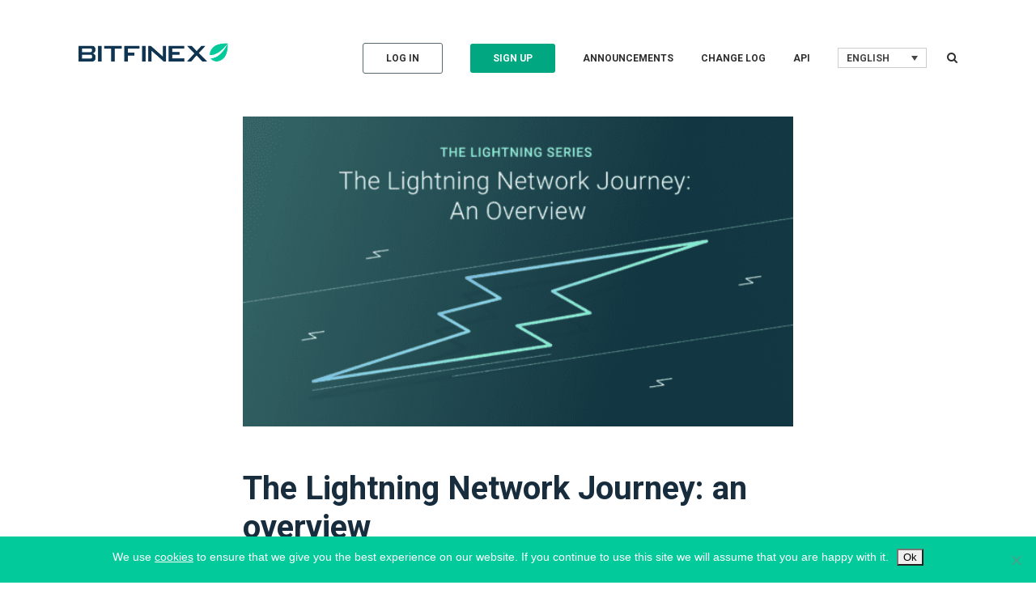

--- FILE ---
content_type: text/html; charset=UTF-8
request_url: https://blog.bitfinex.com/trading/the-lightning-network-journey-an-overview/
body_size: 23795
content:
<!DOCTYPE html>
<html lang="en-US">
<head>
	<meta charset="UTF-8" />
	
				<meta name="viewport" content="width=device-width,initial-scale=1,user-scalable=no">
		
            
            
	<link rel="profile" href="https://gmpg.org/xfn/11" />
	<link rel="pingback" href="https://blog.bitfinex.com/xmlrpc.php" />

	<script>var et_site_url='https://blog.bitfinex.com';var et_post_id='18064';function et_core_page_resource_fallback(a,b){"undefined"===typeof b&&(b=a.sheet.cssRules&&0===a.sheet.cssRules.length);b&&(a.onerror=null,a.onload=null,a.href?a.href=et_site_url+"/?et_core_page_resource="+a.id+et_post_id:a.src&&(a.src=et_site_url+"/?et_core_page_resource="+a.id+et_post_id))}
</script><meta name='robots' content='index, follow, max-image-preview:large, max-snippet:-1, max-video-preview:-1' />
	<style>img:is([sizes="auto" i], [sizes^="auto," i]) { contain-intrinsic-size: 3000px 1500px }</style>
	<link rel="alternate" hreflang="en" href="https://blog.bitfinex.com/trading/the-lightning-network-journey-an-overview/" />
<link rel="alternate" hreflang="x-default" href="https://blog.bitfinex.com/trading/the-lightning-network-journey-an-overview/" />

<!-- Google Tag Manager for WordPress by gtm4wp.com -->
<script data-cfasync="false" data-pagespeed-no-defer>
	var gtm4wp_datalayer_name = "dataLayer";
	var dataLayer = dataLayer || [];
</script>
<!-- End Google Tag Manager for WordPress by gtm4wp.com -->
	<title>The Lightning Network Journey: an overview - Bitfinex blog</title>
	<link rel="canonical" href="https://blog.bitfinex.com/trading/the-lightning-network-journey-an-overview/" />
	<meta property="og:locale" content="en_US" />
	<meta property="og:type" content="article" />
	<meta property="og:title" content="The Lightning Network Journey: an overview - Bitfinex blog" />
	<meta property="og:description" content="2019 was a great year for the Lightning Network (LN). It managed to grab the attention, not only from its proponents but notably from the wider crypto community. The new development became the subject of various publications as well as online conversations. Some highlighted its..." />
	<meta property="og:url" content="https://blog.bitfinex.com/trading/the-lightning-network-journey-an-overview/" />
	<meta property="og:site_name" content="Bitfinex blog" />
	<meta property="article:publisher" content="https://www.facebook.com/bitfinex1/" />
	<meta property="article:published_time" content="2020-01-31T16:10:41+00:00" />
	<meta property="article:modified_time" content="2020-02-10T10:31:06+00:00" />
	<meta property="og:image" content="https://blog.bitfinex.com/wp-content/uploads/2020/01/LN_twitter-e1610547296412.png" />
	<meta property="og:image:width" content="600" />
	<meta property="og:image:height" content="338" />
	<meta property="og:image:type" content="image/png" />
	<meta name="author" content="admin" />
	<meta name="twitter:card" content="summary_large_image" />
	<meta name="twitter:creator" content="@bitfinex" />
	<meta name="twitter:site" content="@bitfinex" />
	<meta name="twitter:label1" content="Written by" />
	<meta name="twitter:data1" content="admin" />
	<meta name="twitter:label2" content="Est. reading time" />
	<meta name="twitter:data2" content="5 minutes" />
	<script type="application/ld+json" class="yoast-schema-graph">{"@context":"https://schema.org","@graph":[{"@type":"WebPage","@id":"https://blog.bitfinex.com/trading/the-lightning-network-journey-an-overview/","url":"https://blog.bitfinex.com/trading/the-lightning-network-journey-an-overview/","name":"The Lightning Network Journey: an overview - Bitfinex blog","isPartOf":{"@id":"https://blog.bitfinex.com/#website"},"primaryImageOfPage":{"@id":"https://blog.bitfinex.com/trading/the-lightning-network-journey-an-overview/#primaryimage"},"image":{"@id":"https://blog.bitfinex.com/trading/the-lightning-network-journey-an-overview/#primaryimage"},"thumbnailUrl":"https://blog.bitfinex.com/wp-content/uploads/2020/01/LN_twitter-e1610547296412.png?ver=1580463989","datePublished":"2020-01-31T16:10:41+00:00","dateModified":"2020-02-10T10:31:06+00:00","author":{"@id":"https://blog.bitfinex.com/#/schema/person/3a4fbf520ba1cf1c04bc04cba58c7692"},"breadcrumb":{"@id":"https://blog.bitfinex.com/trading/the-lightning-network-journey-an-overview/#breadcrumb"},"inLanguage":"en-US","potentialAction":[{"@type":"ReadAction","target":["https://blog.bitfinex.com/trading/the-lightning-network-journey-an-overview/"]}]},{"@type":"ImageObject","inLanguage":"en-US","@id":"https://blog.bitfinex.com/trading/the-lightning-network-journey-an-overview/#primaryimage","url":"https://blog.bitfinex.com/wp-content/uploads/2020/01/LN_twitter-e1610547296412.png?ver=1580463989","contentUrl":"https://blog.bitfinex.com/wp-content/uploads/2020/01/LN_twitter-e1610547296412.png?ver=1580463989","width":600,"height":338},{"@type":"BreadcrumbList","@id":"https://blog.bitfinex.com/trading/the-lightning-network-journey-an-overview/#breadcrumb","itemListElement":[{"@type":"ListItem","position":1,"name":"Home","item":"https://blog.bitfinex.com/"},{"@type":"ListItem","position":2,"name":"The Lightning Network Journey: an overview"}]},{"@type":"WebSite","@id":"https://blog.bitfinex.com/#website","url":"https://blog.bitfinex.com/","name":"Bitfinex blog","description":"Bitcoin, Litecoin and Ethereum Exchange and Margin Trading Platform","potentialAction":[{"@type":"SearchAction","target":{"@type":"EntryPoint","urlTemplate":"https://blog.bitfinex.com/?s={search_term_string}"},"query-input":{"@type":"PropertyValueSpecification","valueRequired":true,"valueName":"search_term_string"}}],"inLanguage":"en-US"},{"@type":"Person","@id":"https://blog.bitfinex.com/#/schema/person/3a4fbf520ba1cf1c04bc04cba58c7692","name":"admin","image":{"@type":"ImageObject","inLanguage":"en-US","@id":"https://blog.bitfinex.com/#/schema/person/image/","url":"https://secure.gravatar.com/avatar/ebad363db6391e04f7e754f2462a98256494bdad4918ba4cbddde186758bb05f?s=96&d=mm&r=g","contentUrl":"https://secure.gravatar.com/avatar/ebad363db6391e04f7e754f2462a98256494bdad4918ba4cbddde186758bb05f?s=96&d=mm&r=g","caption":"admin"},"url":"https://blog.bitfinex.com/author/admin/"}]}</script>


<script type='application/javascript'  id='pys-version-script'>console.log('PixelYourSite Free version 11.0.0.4');</script>
<link rel='dns-prefetch' href='//fonts.googleapis.com' />
<link rel="alternate" type="application/rss+xml" title="Bitfinex blog &raquo; Feed" href="https://blog.bitfinex.com/feed/" />
<link rel="alternate" type="application/rss+xml" title="Bitfinex blog &raquo; Comments Feed" href="https://blog.bitfinex.com/comments/feed/" />
		<style>
			.lazyload,
			.lazyloading {
				max-width: 100%;
			}
		</style>
		<script type="text/javascript">
/* <![CDATA[ */
window._wpemojiSettings = {"baseUrl":"https:\/\/s.w.org\/images\/core\/emoji\/16.0.1\/72x72\/","ext":".png","svgUrl":"https:\/\/s.w.org\/images\/core\/emoji\/16.0.1\/svg\/","svgExt":".svg","source":{"concatemoji":"https:\/\/blog.bitfinex.com\/wp-includes\/js\/wp-emoji-release.min.js"}};
/*! This file is auto-generated */
!function(s,n){var o,i,e;function c(e){try{var t={supportTests:e,timestamp:(new Date).valueOf()};sessionStorage.setItem(o,JSON.stringify(t))}catch(e){}}function p(e,t,n){e.clearRect(0,0,e.canvas.width,e.canvas.height),e.fillText(t,0,0);var t=new Uint32Array(e.getImageData(0,0,e.canvas.width,e.canvas.height).data),a=(e.clearRect(0,0,e.canvas.width,e.canvas.height),e.fillText(n,0,0),new Uint32Array(e.getImageData(0,0,e.canvas.width,e.canvas.height).data));return t.every(function(e,t){return e===a[t]})}function u(e,t){e.clearRect(0,0,e.canvas.width,e.canvas.height),e.fillText(t,0,0);for(var n=e.getImageData(16,16,1,1),a=0;a<n.data.length;a++)if(0!==n.data[a])return!1;return!0}function f(e,t,n,a){switch(t){case"flag":return n(e,"\ud83c\udff3\ufe0f\u200d\u26a7\ufe0f","\ud83c\udff3\ufe0f\u200b\u26a7\ufe0f")?!1:!n(e,"\ud83c\udde8\ud83c\uddf6","\ud83c\udde8\u200b\ud83c\uddf6")&&!n(e,"\ud83c\udff4\udb40\udc67\udb40\udc62\udb40\udc65\udb40\udc6e\udb40\udc67\udb40\udc7f","\ud83c\udff4\u200b\udb40\udc67\u200b\udb40\udc62\u200b\udb40\udc65\u200b\udb40\udc6e\u200b\udb40\udc67\u200b\udb40\udc7f");case"emoji":return!a(e,"\ud83e\udedf")}return!1}function g(e,t,n,a){var r="undefined"!=typeof WorkerGlobalScope&&self instanceof WorkerGlobalScope?new OffscreenCanvas(300,150):s.createElement("canvas"),o=r.getContext("2d",{willReadFrequently:!0}),i=(o.textBaseline="top",o.font="600 32px Arial",{});return e.forEach(function(e){i[e]=t(o,e,n,a)}),i}function t(e){var t=s.createElement("script");t.src=e,t.defer=!0,s.head.appendChild(t)}"undefined"!=typeof Promise&&(o="wpEmojiSettingsSupports",i=["flag","emoji"],n.supports={everything:!0,everythingExceptFlag:!0},e=new Promise(function(e){s.addEventListener("DOMContentLoaded",e,{once:!0})}),new Promise(function(t){var n=function(){try{var e=JSON.parse(sessionStorage.getItem(o));if("object"==typeof e&&"number"==typeof e.timestamp&&(new Date).valueOf()<e.timestamp+604800&&"object"==typeof e.supportTests)return e.supportTests}catch(e){}return null}();if(!n){if("undefined"!=typeof Worker&&"undefined"!=typeof OffscreenCanvas&&"undefined"!=typeof URL&&URL.createObjectURL&&"undefined"!=typeof Blob)try{var e="postMessage("+g.toString()+"("+[JSON.stringify(i),f.toString(),p.toString(),u.toString()].join(",")+"));",a=new Blob([e],{type:"text/javascript"}),r=new Worker(URL.createObjectURL(a),{name:"wpTestEmojiSupports"});return void(r.onmessage=function(e){c(n=e.data),r.terminate(),t(n)})}catch(e){}c(n=g(i,f,p,u))}t(n)}).then(function(e){for(var t in e)n.supports[t]=e[t],n.supports.everything=n.supports.everything&&n.supports[t],"flag"!==t&&(n.supports.everythingExceptFlag=n.supports.everythingExceptFlag&&n.supports[t]);n.supports.everythingExceptFlag=n.supports.everythingExceptFlag&&!n.supports.flag,n.DOMReady=!1,n.readyCallback=function(){n.DOMReady=!0}}).then(function(){return e}).then(function(){var e;n.supports.everything||(n.readyCallback(),(e=n.source||{}).concatemoji?t(e.concatemoji):e.wpemoji&&e.twemoji&&(t(e.twemoji),t(e.wpemoji)))}))}((window,document),window._wpemojiSettings);
/* ]]> */
</script>
<link rel='stylesheet' id='sbi_styles-css' href='https://blog.bitfinex.com/wp-content/plugins/instagram-feed/css/sbi-styles.min.css' type='text/css' media='all' />
<link rel='stylesheet' id='layerslider-css' href='https://blog.bitfinex.com/wp-content/plugins/LayerSlider/assets/static/layerslider/css/layerslider.css' type='text/css' media='all' />
<link rel='stylesheet' id='ls-google-fonts-css' href='https://fonts.googleapis.com/css?family=Lato:100,100i,200,200i,300,300i,400,400i,500,500i,600,600i,700,700i,800,800i,900,900i%7COpen+Sans:100,100i,200,200i,300,300i,400,400i,500,500i,600,600i,700,700i,800,800i,900,900i%7CIndie+Flower:100,100i,200,200i,300,300i,400,400i,500,500i,600,600i,700,700i,800,800i,900,900i%7COswald:100,100i,200,200i,300,300i,400,400i,500,500i,600,600i,700,700i,800,800i,900,900i' type='text/css' media='all' />
<style id='wp-emoji-styles-inline-css' type='text/css'>

	img.wp-smiley, img.emoji {
		display: inline !important;
		border: none !important;
		box-shadow: none !important;
		height: 1em !important;
		width: 1em !important;
		margin: 0 0.07em !important;
		vertical-align: -0.1em !important;
		background: none !important;
		padding: 0 !important;
	}
</style>
<link rel='stylesheet' id='wp-block-library-css' href='https://blog.bitfinex.com/wp-includes/css/dist/block-library/style.min.css' type='text/css' media='all' />
<style id='classic-theme-styles-inline-css' type='text/css'>
/*! This file is auto-generated */
.wp-block-button__link{color:#fff;background-color:#32373c;border-radius:9999px;box-shadow:none;text-decoration:none;padding:calc(.667em + 2px) calc(1.333em + 2px);font-size:1.125em}.wp-block-file__button{background:#32373c;color:#fff;text-decoration:none}
</style>
<style id='global-styles-inline-css' type='text/css'>
:root{--wp--preset--aspect-ratio--square: 1;--wp--preset--aspect-ratio--4-3: 4/3;--wp--preset--aspect-ratio--3-4: 3/4;--wp--preset--aspect-ratio--3-2: 3/2;--wp--preset--aspect-ratio--2-3: 2/3;--wp--preset--aspect-ratio--16-9: 16/9;--wp--preset--aspect-ratio--9-16: 9/16;--wp--preset--color--black: #000000;--wp--preset--color--cyan-bluish-gray: #abb8c3;--wp--preset--color--white: #ffffff;--wp--preset--color--pale-pink: #f78da7;--wp--preset--color--vivid-red: #cf2e2e;--wp--preset--color--luminous-vivid-orange: #ff6900;--wp--preset--color--luminous-vivid-amber: #fcb900;--wp--preset--color--light-green-cyan: #7bdcb5;--wp--preset--color--vivid-green-cyan: #00d084;--wp--preset--color--pale-cyan-blue: #8ed1fc;--wp--preset--color--vivid-cyan-blue: #0693e3;--wp--preset--color--vivid-purple: #9b51e0;--wp--preset--gradient--vivid-cyan-blue-to-vivid-purple: linear-gradient(135deg,rgba(6,147,227,1) 0%,rgb(155,81,224) 100%);--wp--preset--gradient--light-green-cyan-to-vivid-green-cyan: linear-gradient(135deg,rgb(122,220,180) 0%,rgb(0,208,130) 100%);--wp--preset--gradient--luminous-vivid-amber-to-luminous-vivid-orange: linear-gradient(135deg,rgba(252,185,0,1) 0%,rgba(255,105,0,1) 100%);--wp--preset--gradient--luminous-vivid-orange-to-vivid-red: linear-gradient(135deg,rgba(255,105,0,1) 0%,rgb(207,46,46) 100%);--wp--preset--gradient--very-light-gray-to-cyan-bluish-gray: linear-gradient(135deg,rgb(238,238,238) 0%,rgb(169,184,195) 100%);--wp--preset--gradient--cool-to-warm-spectrum: linear-gradient(135deg,rgb(74,234,220) 0%,rgb(151,120,209) 20%,rgb(207,42,186) 40%,rgb(238,44,130) 60%,rgb(251,105,98) 80%,rgb(254,248,76) 100%);--wp--preset--gradient--blush-light-purple: linear-gradient(135deg,rgb(255,206,236) 0%,rgb(152,150,240) 100%);--wp--preset--gradient--blush-bordeaux: linear-gradient(135deg,rgb(254,205,165) 0%,rgb(254,45,45) 50%,rgb(107,0,62) 100%);--wp--preset--gradient--luminous-dusk: linear-gradient(135deg,rgb(255,203,112) 0%,rgb(199,81,192) 50%,rgb(65,88,208) 100%);--wp--preset--gradient--pale-ocean: linear-gradient(135deg,rgb(255,245,203) 0%,rgb(182,227,212) 50%,rgb(51,167,181) 100%);--wp--preset--gradient--electric-grass: linear-gradient(135deg,rgb(202,248,128) 0%,rgb(113,206,126) 100%);--wp--preset--gradient--midnight: linear-gradient(135deg,rgb(2,3,129) 0%,rgb(40,116,252) 100%);--wp--preset--font-size--small: 13px;--wp--preset--font-size--medium: 20px;--wp--preset--font-size--large: 36px;--wp--preset--font-size--x-large: 42px;--wp--preset--spacing--20: 0.44rem;--wp--preset--spacing--30: 0.67rem;--wp--preset--spacing--40: 1rem;--wp--preset--spacing--50: 1.5rem;--wp--preset--spacing--60: 2.25rem;--wp--preset--spacing--70: 3.38rem;--wp--preset--spacing--80: 5.06rem;--wp--preset--shadow--natural: 6px 6px 9px rgba(0, 0, 0, 0.2);--wp--preset--shadow--deep: 12px 12px 50px rgba(0, 0, 0, 0.4);--wp--preset--shadow--sharp: 6px 6px 0px rgba(0, 0, 0, 0.2);--wp--preset--shadow--outlined: 6px 6px 0px -3px rgba(255, 255, 255, 1), 6px 6px rgba(0, 0, 0, 1);--wp--preset--shadow--crisp: 6px 6px 0px rgba(0, 0, 0, 1);}:where(.is-layout-flex){gap: 0.5em;}:where(.is-layout-grid){gap: 0.5em;}body .is-layout-flex{display: flex;}.is-layout-flex{flex-wrap: wrap;align-items: center;}.is-layout-flex > :is(*, div){margin: 0;}body .is-layout-grid{display: grid;}.is-layout-grid > :is(*, div){margin: 0;}:where(.wp-block-columns.is-layout-flex){gap: 2em;}:where(.wp-block-columns.is-layout-grid){gap: 2em;}:where(.wp-block-post-template.is-layout-flex){gap: 1.25em;}:where(.wp-block-post-template.is-layout-grid){gap: 1.25em;}.has-black-color{color: var(--wp--preset--color--black) !important;}.has-cyan-bluish-gray-color{color: var(--wp--preset--color--cyan-bluish-gray) !important;}.has-white-color{color: var(--wp--preset--color--white) !important;}.has-pale-pink-color{color: var(--wp--preset--color--pale-pink) !important;}.has-vivid-red-color{color: var(--wp--preset--color--vivid-red) !important;}.has-luminous-vivid-orange-color{color: var(--wp--preset--color--luminous-vivid-orange) !important;}.has-luminous-vivid-amber-color{color: var(--wp--preset--color--luminous-vivid-amber) !important;}.has-light-green-cyan-color{color: var(--wp--preset--color--light-green-cyan) !important;}.has-vivid-green-cyan-color{color: var(--wp--preset--color--vivid-green-cyan) !important;}.has-pale-cyan-blue-color{color: var(--wp--preset--color--pale-cyan-blue) !important;}.has-vivid-cyan-blue-color{color: var(--wp--preset--color--vivid-cyan-blue) !important;}.has-vivid-purple-color{color: var(--wp--preset--color--vivid-purple) !important;}.has-black-background-color{background-color: var(--wp--preset--color--black) !important;}.has-cyan-bluish-gray-background-color{background-color: var(--wp--preset--color--cyan-bluish-gray) !important;}.has-white-background-color{background-color: var(--wp--preset--color--white) !important;}.has-pale-pink-background-color{background-color: var(--wp--preset--color--pale-pink) !important;}.has-vivid-red-background-color{background-color: var(--wp--preset--color--vivid-red) !important;}.has-luminous-vivid-orange-background-color{background-color: var(--wp--preset--color--luminous-vivid-orange) !important;}.has-luminous-vivid-amber-background-color{background-color: var(--wp--preset--color--luminous-vivid-amber) !important;}.has-light-green-cyan-background-color{background-color: var(--wp--preset--color--light-green-cyan) !important;}.has-vivid-green-cyan-background-color{background-color: var(--wp--preset--color--vivid-green-cyan) !important;}.has-pale-cyan-blue-background-color{background-color: var(--wp--preset--color--pale-cyan-blue) !important;}.has-vivid-cyan-blue-background-color{background-color: var(--wp--preset--color--vivid-cyan-blue) !important;}.has-vivid-purple-background-color{background-color: var(--wp--preset--color--vivid-purple) !important;}.has-black-border-color{border-color: var(--wp--preset--color--black) !important;}.has-cyan-bluish-gray-border-color{border-color: var(--wp--preset--color--cyan-bluish-gray) !important;}.has-white-border-color{border-color: var(--wp--preset--color--white) !important;}.has-pale-pink-border-color{border-color: var(--wp--preset--color--pale-pink) !important;}.has-vivid-red-border-color{border-color: var(--wp--preset--color--vivid-red) !important;}.has-luminous-vivid-orange-border-color{border-color: var(--wp--preset--color--luminous-vivid-orange) !important;}.has-luminous-vivid-amber-border-color{border-color: var(--wp--preset--color--luminous-vivid-amber) !important;}.has-light-green-cyan-border-color{border-color: var(--wp--preset--color--light-green-cyan) !important;}.has-vivid-green-cyan-border-color{border-color: var(--wp--preset--color--vivid-green-cyan) !important;}.has-pale-cyan-blue-border-color{border-color: var(--wp--preset--color--pale-cyan-blue) !important;}.has-vivid-cyan-blue-border-color{border-color: var(--wp--preset--color--vivid-cyan-blue) !important;}.has-vivid-purple-border-color{border-color: var(--wp--preset--color--vivid-purple) !important;}.has-vivid-cyan-blue-to-vivid-purple-gradient-background{background: var(--wp--preset--gradient--vivid-cyan-blue-to-vivid-purple) !important;}.has-light-green-cyan-to-vivid-green-cyan-gradient-background{background: var(--wp--preset--gradient--light-green-cyan-to-vivid-green-cyan) !important;}.has-luminous-vivid-amber-to-luminous-vivid-orange-gradient-background{background: var(--wp--preset--gradient--luminous-vivid-amber-to-luminous-vivid-orange) !important;}.has-luminous-vivid-orange-to-vivid-red-gradient-background{background: var(--wp--preset--gradient--luminous-vivid-orange-to-vivid-red) !important;}.has-very-light-gray-to-cyan-bluish-gray-gradient-background{background: var(--wp--preset--gradient--very-light-gray-to-cyan-bluish-gray) !important;}.has-cool-to-warm-spectrum-gradient-background{background: var(--wp--preset--gradient--cool-to-warm-spectrum) !important;}.has-blush-light-purple-gradient-background{background: var(--wp--preset--gradient--blush-light-purple) !important;}.has-blush-bordeaux-gradient-background{background: var(--wp--preset--gradient--blush-bordeaux) !important;}.has-luminous-dusk-gradient-background{background: var(--wp--preset--gradient--luminous-dusk) !important;}.has-pale-ocean-gradient-background{background: var(--wp--preset--gradient--pale-ocean) !important;}.has-electric-grass-gradient-background{background: var(--wp--preset--gradient--electric-grass) !important;}.has-midnight-gradient-background{background: var(--wp--preset--gradient--midnight) !important;}.has-small-font-size{font-size: var(--wp--preset--font-size--small) !important;}.has-medium-font-size{font-size: var(--wp--preset--font-size--medium) !important;}.has-large-font-size{font-size: var(--wp--preset--font-size--large) !important;}.has-x-large-font-size{font-size: var(--wp--preset--font-size--x-large) !important;}
:where(.wp-block-post-template.is-layout-flex){gap: 1.25em;}:where(.wp-block-post-template.is-layout-grid){gap: 1.25em;}
:where(.wp-block-columns.is-layout-flex){gap: 2em;}:where(.wp-block-columns.is-layout-grid){gap: 2em;}
:root :where(.wp-block-pullquote){font-size: 1.5em;line-height: 1.6;}
</style>
<link rel='stylesheet' id='contact-form-7-css' href='https://blog.bitfinex.com/wp-content/plugins/contact-form-7/includes/css/styles.css' type='text/css' media='all' />
<link rel='stylesheet' id='cookie-notice-front-css' href='https://blog.bitfinex.com/wp-content/plugins/cookie-notice/css/front.min.css' type='text/css' media='all' />
<link rel='stylesheet' id='wpml-legacy-dropdown-0-css' href='https://blog.bitfinex.com/wp-content/plugins/sitepress-multilingual-cms/templates/language-switchers/legacy-dropdown/style.min.css' type='text/css' media='all' />
<link rel='stylesheet' id='login-with-google-css' href='https://blog.bitfinex.com/wp-content/plugins/login-with-google/assets/build/css/login.css' type='text/css' media='all' />
<link rel='stylesheet' id='mediaelement-css' href='https://blog.bitfinex.com/wp-includes/js/mediaelement/mediaelementplayer-legacy.min.css' type='text/css' media='all' />
<link rel='stylesheet' id='wp-mediaelement-css' href='https://blog.bitfinex.com/wp-includes/js/mediaelement/wp-mediaelement.min.css' type='text/css' media='all' />
<link rel='stylesheet' id='bridge-default-style-css' href='https://blog.bitfinex.com/wp-content/themes/bridge/style.css' type='text/css' media='all' />
<link rel='stylesheet' id='bridge-qode-font_awesome-css' href='https://blog.bitfinex.com/wp-content/themes/bridge/css/font-awesome/css/font-awesome.min.css' type='text/css' media='all' />
<link rel='stylesheet' id='bridge-qode-font_elegant-css' href='https://blog.bitfinex.com/wp-content/themes/bridge/css/elegant-icons/style.min.css' type='text/css' media='all' />
<link rel='stylesheet' id='bridge-qode-linea_icons-css' href='https://blog.bitfinex.com/wp-content/themes/bridge/css/linea-icons/style.css' type='text/css' media='all' />
<link rel='stylesheet' id='bridge-qode-dripicons-css' href='https://blog.bitfinex.com/wp-content/themes/bridge/css/dripicons/dripicons.css' type='text/css' media='all' />
<link rel='stylesheet' id='bridge-qode-kiko-css' href='https://blog.bitfinex.com/wp-content/themes/bridge/css/kiko/kiko-all.css' type='text/css' media='all' />
<link rel='stylesheet' id='bridge-qode-font_awesome_5-css' href='https://blog.bitfinex.com/wp-content/themes/bridge/css/font-awesome-5/css/font-awesome-5.min.css' type='text/css' media='all' />
<link rel='stylesheet' id='bridge-stylesheet-css' href='https://blog.bitfinex.com/wp-content/themes/bridge/css/stylesheet.min.css' type='text/css' media='all' />
<link rel='stylesheet' id='bridge-print-css' href='https://blog.bitfinex.com/wp-content/themes/bridge/css/print.css' type='text/css' media='all' />
<link rel='stylesheet' id='bridge-style-dynamic-css' href='https://blog.bitfinex.com/wp-content/themes/bridge/css/style_dynamic_callback.php' type='text/css' media='all' />
<link rel='stylesheet' id='bridge-responsive-css' href='https://blog.bitfinex.com/wp-content/themes/bridge/css/responsive.min.css' type='text/css' media='all' />
<link rel='stylesheet' id='bridge-style-dynamic-responsive-css' href='https://blog.bitfinex.com/wp-content/themes/bridge/css/style_dynamic_responsive_callback.php' type='text/css' media='all' />
<style id='bridge-style-dynamic-responsive-inline-css' type='text/css'>
.home-banner {background-size: contain;}
@media only screen and (max-width: 600px) {
  .home-banner {
background-size: cover;
margin-bottom: 30px !important;
}
}
.blog_holder.blog_pinterest article h5 a:hover {
color: #03CA9B;
}
.blog_holder.blog_pinterest article h5 {
text-decoration: none !important;}

header:not(.centered_logo) .q_logo img {
max-width: 250px;
height: auto !important;
max-height: 30px;
margin-top: 45px;}

.custom-button {
color: #ffffff;
    font-size: 10px;
    line-height: 46px;
    height: 46px;
    font-style: normal;
    font-weight: 700;
    background-color: #03CA9B;
    border-radius: 0px;
    -moz-border-radius: 0px;
    -webkit-border-radius: 0px;
    letter-spacing: 0px;
    text-transform: uppercase;
    border-width: 0px;
    padding-left: 43px;
    padding-right: 43px;
}
.custom-button a {
color: #ffffff;}

/*HEADER*/
.search_button.search_slides_from_window_top.normal {
display: block;
position: relative;}
.search_button.search_slides_from_window_top.normal i {
position: absolute;
top: 2px;
}

/*POSTS*/
.blog_holder.blog_pinterest article .post_info {
margin-bottom: 0px;
}
.blog_holder.blog_pinterest article .post_text .post_text_inner {
padding: 18px 20px 20px;
}

/*RECENT POSTS WIDGET*/
.latest_post_image {
display: none;}
.latest_post_holder.image_in_box .latest_post_text {
padding: 0px;}
.latest_post_inner .latest_post_title.entry_title a {
font-size: 16px;
line-height: 22px;}
aside.sidebar .widget div:not(.star-rating) span:not(.qode_icon_element){
text-transform: uppercase;
font-size: 10px;
line-heigth: 12px;
color: rgba(23, 45, 62, 0.5);
}

/*SINGLE POST*/
.single-post .blog_single p a, .single-post .blog_single ul a {
text-decoration: underline;
}
.single-post .blog_single p {
font-size: 19px;
line-height: 28px;
margin-top: 0.7em;
}
.single-post .blog_single ul li {
font-size: 19px;}
.blog_holder article .post_content_holder {
    width: 100%;
    max-width: 680px;
    margin-left: auto;
    margin-right: auto;
}


.blog_holder.blog_single article h3 {
margin-top: 1.3em;
}
.single_tags {
    max-width: 680px;
    margin-left: auto;
    margin-right: auto;
}
.blog_holder.blog_single article:not(.format-quote):not(.format-link) .post_info {
font-size: 13px;
font-weight: 500;
color: rgba(23, 45, 62, 0.5);}
.blog_holder.blog_single article:not(.format-quote):not(.format-link) .post_info a {
font-size: 13px;
font-weight: 500;
color: rgba(23, 45, 62, 0.5);}

/*NEWSLETTER PAGE*/
.page-id-16629 .content .container .container_inner.page_container_inner {
max-width: 400px;
padding: 20px;}

.page-id-16629 .content .container .container_inner.page_container_inner .ml-form-embedContent h4 {
font-size: 32px;
color: #172d3e;
font-weight: 400;
margin: 0 0 10px 0;}
.page-id-16629 .content .container .container_inner.page_container_inner .ml-form-embedContent p {
font-size: 16px;
color: #172d3e;
margin-top: 16px;
margin-bottom: 16px;
    font-weight: 400;
    line-height: 20px;}
.page-id-16629 .content .container .container_inner.page_container_inner .ml-form-embedPermissions p {
font-size: 12px;
color: #172d3e;
line-height: 18px;
margin-bottom: 18px;}
.page-id-16629 .content .container .container_inner.page_container_inner .ml-form-embedPermissions h4 {
color: #172d3e;
font-weight: 400;}
.page-id-16629 .content .container .container_inner.page_container_inner .ml-form-formContent {
width: 100%}
.page-id-16629 .content .container .container_inner.page_container_inner .ml-form-formContent input {
width: 100%;
border-color: #cccccc !important;
    border-radius: 4px !important;
    border-style: solid !important;
    border-width: 1px !important;
max-width: 380px;
font-size: 14px !important;
    height: 20px;
    line-height: 20px !important;
    margin-bottom: 10px;
    padding: 10px 10px !important;}
.page-id-16629 .content .container .container_inner.page_container_inner button {
width: 100%;
background-color: #4fa941 !important;
    border: none !important;
    border-radius: 4px !important;
    box-shadow: none !important;
    color: #ffffff !important;
    font-size: 14px !important;
    font-weight: 700 !important;
    line-height: 20px !important;
    height: 40px;
    padding: 10px !important;
    box-sizing: border-box !important;
cursor: pointer;
margin-top: 18px;}
.page-id-16629 .content .container .container_inner.page_container_inner button:hover {
background-color: #87c946 !important
}
.ml-form-successContent h4 {
font-size: 30px;
padding-bottom: 20px;
color: #172d3e;}

/*code block colors*/
.highlight.highlight-source-js {
background-color: rgba(0, 0, 0, 0.05);
color: rgba(0, 0, 0, 0.84);
font-family: courier;
font-size: 16px;
line-height: 24px;
padding: 20px;
overflow: auto;}

/*crypto-november landing*/
.page-id-17709 .cn-lp-title {
font-size: 85px; 
line-height: 100px; 
}
.page-id-17709  .vc_custom_1573231828511{
margin-left: 40px;}
.page-id-17709  .vc_custom_1573229187133 {
padding-left: 30px;}
.page-id-17709  .vc_custom_1573231776541 {
margin-left: 60px;}
.page-id-17709  .vc_custom_1573474442641 {
margin-left: 0px;}
.page-id-17709  .vc_custom_1573231828511 {
margin-top: -100px;}

@media (max-width: 700px) {
.page-id-17709 .cn-lp-title {
font-size: 50px;
line-height: 60px;}

.page-id-17709  .container_inner {
width: 100%;}

.page-id-17709  .vc_custom_1573231828511 {
margin-left: 0px !important;}

.page-id-17709  .vc_custom_1573229187133 {
padding-left: 0px !important;}
.box-image {
min-height: 300px;}
.page-id-17709  .vc_custom_1573472941913 {
padding-bottom: 300px;}
.page-id-17709  .vc_custom_1573231776541 {
margin-left: 30px;
margin-right: 30px;}
.page-id-17709  .vc_custom_1573474442641 {
margin-left: 0px;
margin-right: 30px;}
.page-id-17709  .vc_custom_1573231828511 {
margin-top: -180px;}
}

@media (max-width: 400px) {
.page-id-17709 .cn-lp-title {
font-size: 35px;
line-height: 50px;}
}

.cookie-button {
background-image: none !important;
}

#nav-menu-item-18335 span {
background: #5bfeb0;
padding: 2px;
}

#nav-menu-item-18335 a:hover {
color: #172d3e;
opacity: 0.8;
}

.ls-nav-prev:after {
left: 20px !important;}

.vc_custom_1586249183822 .wpb_wrapper {
padding-right: 90px !important;
}

@media (max-width: 600px) {
.vc_custom_1586248915988 .wpb_wrapper {
margin-top: 130px !important;
}
.vc_custom_1586249183822 .wpb_wrapper {
padding-right: 0px !important;
}
}

.leo-comp {
font-size: 36px;
color: #F8D200;
padding-left: 20px;
max-width: 900px;
margin-left: auto;
margin-right: auto;
}
.leo-comp-desc {
font-size: 18px;
color: #fff;
}

.leo-comp-title {
margin-top: 40px;
font-size: 26px;
padding-bottom: 16px;
}

.p-no-bottom {
margin-bottom: 0px !important;
}

.p-no-bottom ~ p {
margin-top: 0px !important;
} 

.ml-form-embedContent h4 {
line-height: 30px;
}

@media(max-width: 600px) {
.mobile-form-top {
top: 70px;
}
}

@media only screen and (max-width: 480px) {
.page-template-default.page.page-id-19148 .container_inner {
 width: auto !important;
}
}

.date.entry_date {
display: none;}


li#nav-menu-item-23774 > a > span ~ span {
    padding: 0;
    border: none;
}
li#nav-menu-item-23774 > a > span {
    color: #2e2e2e;
    border: 1px solid #5a6972;
    border-radius: 3px;
    font-weight: 700;
    padding: 11px 28px;
    transition: border-color .3s;
}
li#nav-menu-item-23774 > a:hover > span ~ span {
    border: none;
}
li#nav-menu-item-23774 > a:hover > span {
    border: 1px solid #999;
}
li#nav-menu-item-23774 > a:hover > span .underline_dash {
    display: none;
}


li#nav-menu-item-23775 > a > span ~ span {
    padding: 0;
    border: none;
}
li#nav-menu-item-23775 > a > span {
    color: #fff;
    background: rgb(1,167,129);
    border-color: rgb(1,167,129);
    border-radius: 3px;
    font-weight: 700;
    padding: 11px 28px;
    transition: border-color .3s;
}
li#nav-menu-item-23775 > a:hover > span ~ span {
    border: none;
}
li#nav-menu-item-23775 > a:hover > span .underline_dash {
    display: none;
}

.blog_holder.blog_single article:not(.format-quote):not(.format-link) .post_info .post_author {
    display: none;
}
</style>
<link rel='stylesheet' id='js_composer_front-css' href='https://blog.bitfinex.com/wp-content/plugins/js_composer/assets/css/js_composer.min.css' type='text/css' media='all' />
<link rel='stylesheet' id='bridge-style-handle-google-fonts-css' href='https://fonts.googleapis.com/css?family=Raleway%3A100%2C200%2C300%2C400%2C500%2C600%2C700%2C800%2C900%2C100italic%2C300italic%2C400italic%2C700italic%7CMontserrat%3A100%2C200%2C300%2C400%2C500%2C600%2C700%2C800%2C900%2C100italic%2C300italic%2C400italic%2C700italic%7CRoboto%3A100%2C200%2C300%2C400%2C500%2C600%2C700%2C800%2C900%2C100italic%2C300italic%2C400italic%2C700italic&#038;subset=latin%2Clatin-ext' type='text/css' media='all' />
<link rel='stylesheet' id='bridge-core-dashboard-style-css' href='https://blog.bitfinex.com/wp-content/plugins/bridge-core/modules/core-dashboard/assets/css/core-dashboard.min.css' type='text/css' media='all' />
<style id='akismet-widget-style-inline-css' type='text/css'>

			.a-stats {
				--akismet-color-mid-green: #357b49;
				--akismet-color-white: #fff;
				--akismet-color-light-grey: #f6f7f7;

				max-width: 350px;
				width: auto;
			}

			.a-stats * {
				all: unset;
				box-sizing: border-box;
			}

			.a-stats strong {
				font-weight: 600;
			}

			.a-stats a.a-stats__link,
			.a-stats a.a-stats__link:visited,
			.a-stats a.a-stats__link:active {
				background: var(--akismet-color-mid-green);
				border: none;
				box-shadow: none;
				border-radius: 8px;
				color: var(--akismet-color-white);
				cursor: pointer;
				display: block;
				font-family: -apple-system, BlinkMacSystemFont, 'Segoe UI', 'Roboto', 'Oxygen-Sans', 'Ubuntu', 'Cantarell', 'Helvetica Neue', sans-serif;
				font-weight: 500;
				padding: 12px;
				text-align: center;
				text-decoration: none;
				transition: all 0.2s ease;
			}

			/* Extra specificity to deal with TwentyTwentyOne focus style */
			.widget .a-stats a.a-stats__link:focus {
				background: var(--akismet-color-mid-green);
				color: var(--akismet-color-white);
				text-decoration: none;
			}

			.a-stats a.a-stats__link:hover {
				filter: brightness(110%);
				box-shadow: 0 4px 12px rgba(0, 0, 0, 0.06), 0 0 2px rgba(0, 0, 0, 0.16);
			}

			.a-stats .count {
				color: var(--akismet-color-white);
				display: block;
				font-size: 1.5em;
				line-height: 1.4;
				padding: 0 13px;
				white-space: nowrap;
			}
		
</style>
<link rel='stylesheet' id='bridge-childstyle-css' href='https://blog.bitfinex.com/wp-content/themes/bridge-child/style.css' type='text/css' media='all' />
<link rel='stylesheet' id='enlighterjs-css' href='https://blog.bitfinex.com/wp-content/plugins/enlighter/cache/enlighterjs.min.css' type='text/css' media='all' />
<link rel='stylesheet' id='__EPYT__style-css' href='https://blog.bitfinex.com/wp-content/plugins/youtube-embed-plus/styles/ytprefs.min.css' type='text/css' media='all' />
<style id='__EPYT__style-inline-css' type='text/css'>

                .epyt-gallery-thumb {
                        width: 33.333%;
                }
                
</style>
<script type="text/javascript" id="wpml-cookie-js-extra">
/* <![CDATA[ */
var wpml_cookies = {"wp-wpml_current_language":{"value":"en","expires":1,"path":"\/"}};
var wpml_cookies = {"wp-wpml_current_language":{"value":"en","expires":1,"path":"\/"}};
/* ]]> */
</script>
<script type="text/javascript" src="https://blog.bitfinex.com/wp-content/plugins/sitepress-multilingual-cms/res/js/cookies/language-cookie.js" id="wpml-cookie-js" defer="defer" data-wp-strategy="defer"></script>
<script type="text/javascript" src="https://blog.bitfinex.com/wp-includes/js/jquery/jquery.min.js" id="jquery-core-js"></script>
<script type="text/javascript" src="https://blog.bitfinex.com/wp-includes/js/jquery/jquery-migrate.min.js" id="jquery-migrate-js"></script>
<script type="text/javascript" id="layerslider-utils-js-extra">
/* <![CDATA[ */
var LS_Meta = {"v":"7.6.9","fixGSAP":"1"};
/* ]]> */
</script>
<script type="text/javascript" src="https://blog.bitfinex.com/wp-content/plugins/LayerSlider/assets/static/layerslider/js/layerslider.utils.js" id="layerslider-utils-js"></script>
<script type="text/javascript" src="https://blog.bitfinex.com/wp-content/plugins/LayerSlider/assets/static/layerslider/js/layerslider.kreaturamedia.jquery.js" id="layerslider-js"></script>
<script type="text/javascript" src="https://blog.bitfinex.com/wp-content/plugins/LayerSlider/assets/static/layerslider/js/layerslider.transitions.js" id="layerslider-transitions-js"></script>
<script type="text/javascript" src="https://blog.bitfinex.com/wp-content/plugins/sitepress-multilingual-cms/dist/js/ajaxNavigation/app.js" id="wpml-ajax-navigation-js"></script>
<script type="text/javascript" src="https://blog.bitfinex.com/wp-content/plugins/sitepress-multilingual-cms/templates/language-switchers/legacy-dropdown/script.min.js" id="wpml-legacy-dropdown-0-js"></script>
<script type="text/javascript" src="https://blog.bitfinex.com/wp-content/plugins/pixelyoursite/dist/scripts/jquery.bind-first-0.2.3.min.js" id="jquery-bind-first-js"></script>
<script type="text/javascript" src="https://blog.bitfinex.com/wp-content/plugins/pixelyoursite/dist/scripts/js.cookie-2.1.3.min.js" id="js-cookie-pys-js"></script>
<script type="text/javascript" src="https://blog.bitfinex.com/wp-content/plugins/pixelyoursite/dist/scripts/tld.min.js" id="js-tld-js"></script>
<script type="text/javascript" id="pys-js-extra">
/* <![CDATA[ */
var pysOptions = {"staticEvents":{"facebook":{"init_event":[{"delay":0,"type":"static","ajaxFire":false,"name":"PageView","pixelIds":["556243739438628"],"eventID":"8413e78d-c55a-4209-9d40-413d44718919","params":{"post_category":"Trading","page_title":"The Lightning Network Journey: an overview","post_type":"post","post_id":18064,"plugin":"PixelYourSite","user_role":"guest","event_url":"blog.bitfinex.com\/trading\/the-lightning-network-journey-an-overview\/"},"e_id":"init_event","ids":[],"hasTimeWindow":false,"timeWindow":0,"woo_order":"","edd_order":""}]}},"dynamicEvents":[],"triggerEvents":[],"triggerEventTypes":[],"facebook":{"pixelIds":["556243739438628"],"advancedMatching":[],"advancedMatchingEnabled":false,"removeMetadata":false,"wooVariableAsSimple":false,"serverApiEnabled":true,"wooCRSendFromServer":false,"send_external_id":null,"enabled_medical":false,"do_not_track_medical_param":["event_url","post_title","page_title","landing_page","content_name","categories","category_name","tags"],"meta_ldu":false},"debug":"","siteUrl":"https:\/\/blog.bitfinex.com","ajaxUrl":"https:\/\/blog.bitfinex.com\/wp-admin\/admin-ajax.php","ajax_event":"57d768653b","enable_remove_download_url_param":"1","cookie_duration":"7","last_visit_duration":"60","enable_success_send_form":"","ajaxForServerEvent":"1","ajaxForServerStaticEvent":"1","send_external_id":"1","external_id_expire":"180","track_cookie_for_subdomains":"1","google_consent_mode":"1","gdpr":{"ajax_enabled":false,"all_disabled_by_api":false,"facebook_disabled_by_api":false,"analytics_disabled_by_api":false,"google_ads_disabled_by_api":false,"pinterest_disabled_by_api":false,"bing_disabled_by_api":false,"externalID_disabled_by_api":false,"facebook_prior_consent_enabled":true,"analytics_prior_consent_enabled":true,"google_ads_prior_consent_enabled":null,"pinterest_prior_consent_enabled":true,"bing_prior_consent_enabled":true,"cookiebot_integration_enabled":false,"cookiebot_facebook_consent_category":"marketing","cookiebot_analytics_consent_category":"statistics","cookiebot_tiktok_consent_category":"marketing","cookiebot_google_ads_consent_category":"marketing","cookiebot_pinterest_consent_category":"marketing","cookiebot_bing_consent_category":"marketing","consent_magic_integration_enabled":false,"real_cookie_banner_integration_enabled":false,"cookie_notice_integration_enabled":false,"cookie_law_info_integration_enabled":false,"analytics_storage":{"enabled":true,"value":"granted","filter":false},"ad_storage":{"enabled":true,"value":"granted","filter":false},"ad_user_data":{"enabled":true,"value":"granted","filter":false},"ad_personalization":{"enabled":true,"value":"granted","filter":false}},"cookie":{"disabled_all_cookie":false,"disabled_start_session_cookie":false,"disabled_advanced_form_data_cookie":false,"disabled_landing_page_cookie":false,"disabled_first_visit_cookie":false,"disabled_trafficsource_cookie":false,"disabled_utmTerms_cookie":false,"disabled_utmId_cookie":false},"tracking_analytics":{"TrafficSource":"direct","TrafficLanding":"undefined","TrafficUtms":[],"TrafficUtmsId":[]},"GATags":{"ga_datalayer_type":"default","ga_datalayer_name":"dataLayerPYS"},"woo":{"enabled":false},"edd":{"enabled":false},"cache_bypass":"1768748294"};
/* ]]> */
</script>
<script type="text/javascript" src="https://blog.bitfinex.com/wp-content/plugins/pixelyoursite/dist/scripts/public.js" id="pys-js"></script>
<script type="text/javascript" id="__ytprefs__-js-extra">
/* <![CDATA[ */
var _EPYT_ = {"ajaxurl":"https:\/\/blog.bitfinex.com\/wp-admin\/admin-ajax.php","security":"e777a740b0","gallery_scrolloffset":"20","eppathtoscripts":"https:\/\/blog.bitfinex.com\/wp-content\/plugins\/youtube-embed-plus\/scripts\/","eppath":"https:\/\/blog.bitfinex.com\/wp-content\/plugins\/youtube-embed-plus\/","epresponsiveselector":"[\"iframe.__youtube_prefs_widget__\"]","epdovol":"1","version":"14.2.3","evselector":"iframe.__youtube_prefs__[src], iframe[src*=\"youtube.com\/embed\/\"], iframe[src*=\"youtube-nocookie.com\/embed\/\"]","ajax_compat":"","maxres_facade":"eager","ytapi_load":"light","pause_others":"","stopMobileBuffer":"1","facade_mode":"","not_live_on_channel":""};
/* ]]> */
</script>
<script type="text/javascript" src="https://blog.bitfinex.com/wp-content/plugins/youtube-embed-plus/scripts/ytprefs.min.js" id="__ytprefs__-js"></script>
<link rel="https://api.w.org/" href="https://blog.bitfinex.com/wp-json/" /><link rel="alternate" title="JSON" type="application/json" href="https://blog.bitfinex.com/wp-json/wp/v2/posts/18064" /><link rel="EditURI" type="application/rsd+xml" title="RSD" href="https://blog.bitfinex.com/xmlrpc.php?rsd" />

<link rel='shortlink' href='https://blog.bitfinex.com/?p=18064' />
<link rel="alternate" title="oEmbed (JSON)" type="application/json+oembed" href="https://blog.bitfinex.com/wp-json/oembed/1.0/embed?url=https%3A%2F%2Fblog.bitfinex.com%2Ftrading%2Fthe-lightning-network-journey-an-overview%2F" />
<link rel="alternate" title="oEmbed (XML)" type="text/xml+oembed" href="https://blog.bitfinex.com/wp-json/oembed/1.0/embed?url=https%3A%2F%2Fblog.bitfinex.com%2Ftrading%2Fthe-lightning-network-journey-an-overview%2F&#038;format=xml" />

<!-- Google Tag Manager for WordPress by gtm4wp.com -->
<!-- GTM Container placement set to automatic -->
<script data-cfasync="false" data-pagespeed-no-defer type="text/javascript">
	var dataLayer_content = {"pagePostType":"post","pagePostType2":"single-post","pageCategory":["trading"],"pageAttributes":["lightning-network","trading"],"pagePostAuthor":"admin"};
	dataLayer.push( dataLayer_content );
</script>
<script data-cfasync="false" data-pagespeed-no-defer type="text/javascript">
(function(w,d,s,l,i){w[l]=w[l]||[];w[l].push({'gtm.start':
new Date().getTime(),event:'gtm.js'});var f=d.getElementsByTagName(s)[0],
j=d.createElement(s),dl=l!='dataLayer'?'&l='+l:'';j.async=true;j.src=
'//www.googletagmanager.com/gtm.js?id='+i+dl+'&gtm_auth=vIxlKeWaoJV1jbfRu0Kmow&gtm_preview=env-1&gtm_cookies_win=x';f.parentNode.insertBefore(j,f);
})(window,document,'script','dataLayer','GTM-563T9K2');
</script>
<!-- End Google Tag Manager for WordPress by gtm4wp.com -->		<script>
			document.documentElement.className = document.documentElement.className.replace('no-js', 'js');
		</script>
				<style>
			.no-js img.lazyload {
				display: none;
			}

			figure.wp-block-image img.lazyloading {
				min-width: 150px;
			}

			.lazyload,
			.lazyloading {
				--smush-placeholder-width: 100px;
				--smush-placeholder-aspect-ratio: 1/1;
				width: var(--smush-image-width, var(--smush-placeholder-width)) !important;
				aspect-ratio: var(--smush-image-aspect-ratio, var(--smush-placeholder-aspect-ratio)) !important;
			}

						.lazyload, .lazyloading {
				opacity: 0;
			}

			.lazyloaded {
				opacity: 1;
				transition: opacity 400ms;
				transition-delay: 0ms;
			}

					</style>
		<link rel="icon" href="https://blog.bitfinex.com/wp-content/uploads/2026/01/bitfinex.png?ver=1767622380" sizes="32x32" />
<link rel="icon" href="https://blog.bitfinex.com/wp-content/uploads/2026/01/bitfinex.png?ver=1767622380" sizes="192x192" />
<link rel="apple-touch-icon" href="https://blog.bitfinex.com/wp-content/uploads/2026/01/bitfinex.png?ver=1767622380" />
<meta name="msapplication-TileImage" content="https://blog.bitfinex.com/wp-content/uploads/2026/01/bitfinex.png?ver=1767622380" />
<script>function setREVStartSize(e){
			//window.requestAnimationFrame(function() {
				window.RSIW = window.RSIW===undefined ? window.innerWidth : window.RSIW;
				window.RSIH = window.RSIH===undefined ? window.innerHeight : window.RSIH;
				try {
					var pw = document.getElementById(e.c).parentNode.offsetWidth,
						newh;
					pw = pw===0 || isNaN(pw) || (e.l=="fullwidth" || e.layout=="fullwidth") ? window.RSIW : pw;
					e.tabw = e.tabw===undefined ? 0 : parseInt(e.tabw);
					e.thumbw = e.thumbw===undefined ? 0 : parseInt(e.thumbw);
					e.tabh = e.tabh===undefined ? 0 : parseInt(e.tabh);
					e.thumbh = e.thumbh===undefined ? 0 : parseInt(e.thumbh);
					e.tabhide = e.tabhide===undefined ? 0 : parseInt(e.tabhide);
					e.thumbhide = e.thumbhide===undefined ? 0 : parseInt(e.thumbhide);
					e.mh = e.mh===undefined || e.mh=="" || e.mh==="auto" ? 0 : parseInt(e.mh,0);
					if(e.layout==="fullscreen" || e.l==="fullscreen")
						newh = Math.max(e.mh,window.RSIH);
					else{
						e.gw = Array.isArray(e.gw) ? e.gw : [e.gw];
						for (var i in e.rl) if (e.gw[i]===undefined || e.gw[i]===0) e.gw[i] = e.gw[i-1];
						e.gh = e.el===undefined || e.el==="" || (Array.isArray(e.el) && e.el.length==0)? e.gh : e.el;
						e.gh = Array.isArray(e.gh) ? e.gh : [e.gh];
						for (var i in e.rl) if (e.gh[i]===undefined || e.gh[i]===0) e.gh[i] = e.gh[i-1];
											
						var nl = new Array(e.rl.length),
							ix = 0,
							sl;
						e.tabw = e.tabhide>=pw ? 0 : e.tabw;
						e.thumbw = e.thumbhide>=pw ? 0 : e.thumbw;
						e.tabh = e.tabhide>=pw ? 0 : e.tabh;
						e.thumbh = e.thumbhide>=pw ? 0 : e.thumbh;
						for (var i in e.rl) nl[i] = e.rl[i]<window.RSIW ? 0 : e.rl[i];
						sl = nl[0];
						for (var i in nl) if (sl>nl[i] && nl[i]>0) { sl = nl[i]; ix=i;}
						var m = pw>(e.gw[ix]+e.tabw+e.thumbw) ? 1 : (pw-(e.tabw+e.thumbw)) / (e.gw[ix]);
						newh =  (e.gh[ix] * m) + (e.tabh + e.thumbh);
					}
					var el = document.getElementById(e.c);
					if (el!==null && el) el.style.height = newh+"px";
					el = document.getElementById(e.c+"_wrapper");
					if (el!==null && el) {
						el.style.height = newh+"px";
						el.style.display = "block";
					}
				} catch(e){
					console.log("Failure at Presize of Slider:" + e)
				}
			//});
		  };</script>
		<style type="text/css" id="wp-custom-css">
			.wpml-ls-legacy-dropdown .wpml-ls-sub-menu li.wpml-ls-slot-sidebar_page {
	padding: 0;
}
.header_top_bottom_holder .wpml-ls-legacy-dropdown {
    width: 110px;
    color: #2e2e2e;
    font-size: 12px;
    font-style: normal;
    font-weight: 700;
    text-transform: uppercase;
}

.wpml-ls-legacy-dropdown .wpml-ls-item-toggle {
	white-space: nowrap;
}

@media only screen and (max-width: 768px) {
.header_bottom_right_widget_holder {
		display: table-cell;
		padding: 0 5px 0 0;
	}
	.header_top_bottom_holder  .header_bottom_right_widget_holder .wpml-ls-legacy-dropdown {
		width: 100px;
	}
}		</style>
		<noscript><style> .wpb_animate_when_almost_visible { opacity: 1; }</style></noscript></head>

<body class="wp-singular post-template-default single single-post postid-18064 single-format-standard wp-theme-bridge wp-child-theme-bridge-child bridge-core-3.0.6 cookies-not-set et_bloom qode-page-transition-enabled ajax_fade page_not_loaded  qode-title-hidden qode_grid_1300 footer_responsive_adv qode-content-sidebar-responsive qode-child-theme-ver-1.0.0 qode-theme-ver-30.8.8.3 qode-theme-bridge qode_header_in_grid qode-wpml-enabled wpb-js-composer js-comp-ver-6.10.0 vc_responsive" itemscope itemtype="http://schema.org/WebPage">



<!-- GTM Container placement set to automatic -->
<!-- Google Tag Manager (noscript) -->
				<noscript><iframe data-src="https://www.googletagmanager.com/ns.html?id=GTM-563T9K2&amp;gtm_auth=vIxlKeWaoJV1jbfRu0Kmow&amp;gtm_preview=env-1&amp;gtm_cookies_win=x" height="0" width="0" style="display:none;visibility:hidden" aria-hidden="true" src="[data-uri]" class="lazyload" data-load-mode="1"></iframe></noscript>
<!-- End Google Tag Manager (noscript) -->

<div class="wrapper">
	<div class="wrapper_inner">

    
		<!-- Google Analytics start -->
					<script>
				var _gaq = _gaq || [];
				_gaq.push(['_setAccount', 'UA-76667131-1']);
				_gaq.push(['_trackPageview']);

				(function() {
					var ga = document.createElement('script'); ga.type = 'text/javascript'; ga.async = true;
					ga.src = ('https:' == document.location.protocol ? 'https://ssl' : 'http://www') + '.google-analytics.com/ga.js';
					var s = document.getElementsByTagName('script')[0]; s.parentNode.insertBefore(ga, s);
				})();
			</script>
				<!-- Google Analytics end -->

		
	<header class=" scroll_header_top_area  fixed scrolled_not_transparent page_header">
	<div class="header_inner clearfix">
		<form role="search" id="searchform" action="https://blog.bitfinex.com/" class="qode_search_form" method="get">
        <div class="container">
        <div class="container_inner clearfix">
            
            <i class="qode_icon_font_awesome fa fa-search qode_icon_in_search" ></i>            <input type="text" placeholder="Search" name="s" class="qode_search_field" autocomplete="off" />
            <input type="submit" value="Search" />

            <div class="qode_search_close">
                <a href="#">
                    <i class="qode_icon_font_awesome fa fa-times qode_icon_in_search" ></i>                </a>
            </div>
                    </div>
    </div>
</form>
		<div class="header_top_bottom_holder">
			
			<div class="header_bottom clearfix" style=' background-color:rgba(255, 255, 255, 1);' >
								<div class="container">
					<div class="container_inner clearfix">
																				<div class="header_inner_left">
																	<div class="mobile_menu_button">
		<span>
			<i class="qode_icon_font_awesome fa fa-bars " ></i>		</span>
	</div>
								<div class="logo_wrapper" >
	<div class="q_logo">
		<a itemprop="url" href="https://blog.bitfinex.com/" >
             <img itemprop="image" class="normal lazyload" data-src="https://blog.bitfinex.com/wp-content/uploads/2021/03/Bitfinex_new-logo_colour-1-1.png" alt="Logo" src="[data-uri]" style="--smush-placeholder-width: 1504px; --smush-placeholder-aspect-ratio: 1504/230;"> 			 <img itemprop="image" class="light lazyload" data-src="https://blog.bitfinex.com/wp-content/uploads/2025/05/bitfinex-full-logo-light-2.png" alt="Logo" src="[data-uri]" style="--smush-placeholder-width: 198px; --smush-placeholder-aspect-ratio: 198/25;" /> 			 <img itemprop="image" class="dark lazyload" data-src="https://blog.bitfinex.com/wp-content/themes/bridge/img/logo_black.png" alt="Logo" src="[data-uri]" style="--smush-placeholder-width: 376px; --smush-placeholder-aspect-ratio: 376/200;" /> 			 <img itemprop="image" class="sticky lazyload" data-src="https://blog.bitfinex.com/wp-content/themes/bridge/img/logo_black.png" alt="Logo" src="[data-uri]" style="--smush-placeholder-width: 376px; --smush-placeholder-aspect-ratio: 376/200;" /> 			 <img itemprop="image" class="mobile lazyload" data-src="https://blog.bitfinex.com/wp-content/uploads/2021/03/Bitfinex_leaf_colour.png" alt="Logo" src="[data-uri]" style="--smush-placeholder-width: 104px; --smush-placeholder-aspect-ratio: 104/104;" /> 					</a>
	</div>
	</div>															</div>
															<div class="header_inner_right">
									<div class="side_menu_button_wrapper right">
																					<div class="header_bottom_right_widget_holder"><div class="header_bottom_widget widget_icl_lang_sel_widget">
<div
	 class="wpml-ls-sidebars-header_bottom_right wpml-ls wpml-ls-legacy-dropdown js-wpml-ls-legacy-dropdown">
	<ul>

		<li tabindex="0" class="wpml-ls-slot-header_bottom_right wpml-ls-item wpml-ls-item-en wpml-ls-current-language wpml-ls-first-item wpml-ls-last-item wpml-ls-item-legacy-dropdown">
			<a href="#" class="js-wpml-ls-item-toggle wpml-ls-item-toggle">
                <span class="wpml-ls-native">English</span></a>

			<ul class="wpml-ls-sub-menu">
							</ul>

		</li>

	</ul>
</div>
</div></div>
																														<div class="side_menu_button">
												<a class="search_button search_slides_from_window_top normal" href="javascript:void(0)">
		<i class="qode_icon_font_awesome fa fa-search " ></i>	</a>

																							
										</div>
									</div>
								</div>
							
							
							<nav class="main_menu drop_down right">
								<ul id="menu-main-menu" class=""><li id="nav-menu-item-23774" class="top-login-btn menu-item menu-item-type-custom menu-item-object-custom  narrow"><a href="https://bitfinex.com/login/" class=""><i class="menu_icon blank fa"></i><span>Log in<span class="underline_dash"></span></span><span class="plus"></span></a></li>
<li id="nav-menu-item-23775" class="top-signup-btn menu-item menu-item-type-custom menu-item-object-custom  narrow"><a href="https://bitfinex.com/sign-up/" class=""><i class="menu_icon blank fa"></i><span>Sign up<span class="underline_dash"></span></span><span class="plus"></span></a></li>
<li id="nav-menu-item-17529" class="menu-item menu-item-type-taxonomy menu-item-object-category  narrow"><a href="https://blog.bitfinex.com/category/announcements/" class=""><i class="menu_icon blank fa"></i><span>Announcements<span class="underline_dash"></span></span><span class="plus"></span></a></li>
<li id="nav-menu-item-17530" class="menu-item menu-item-type-taxonomy menu-item-object-category  narrow"><a href="https://blog.bitfinex.com/category/changelogs/" class=""><i class="menu_icon blank fa"></i><span>Change Log<span class="underline_dash"></span></span><span class="plus"></span></a></li>
<li id="nav-menu-item-17531" class="menu-item menu-item-type-taxonomy menu-item-object-category  narrow"><a href="https://blog.bitfinex.com/category/api/" class=""><i class="menu_icon blank fa"></i><span>API<span class="underline_dash"></span></span><span class="plus"></span></a></li>
</ul>							</nav>
														<nav class="mobile_menu">
	<ul id="menu-main-menu-1" class=""><li id="mobile-menu-item-23774" class="top-login-btn menu-item menu-item-type-custom menu-item-object-custom "><a href="https://bitfinex.com/login/" class=""><span>Log in</span></a><span class="mobile_arrow"><i class="fa fa-angle-right"></i><i class="fa fa-angle-down"></i></span></li>
<li id="mobile-menu-item-23775" class="top-signup-btn menu-item menu-item-type-custom menu-item-object-custom "><a href="https://bitfinex.com/sign-up/" class=""><span>Sign up</span></a><span class="mobile_arrow"><i class="fa fa-angle-right"></i><i class="fa fa-angle-down"></i></span></li>
<li id="mobile-menu-item-17529" class="menu-item menu-item-type-taxonomy menu-item-object-category "><a href="https://blog.bitfinex.com/category/announcements/" class=""><span>Announcements</span></a><span class="mobile_arrow"><i class="fa fa-angle-right"></i><i class="fa fa-angle-down"></i></span></li>
<li id="mobile-menu-item-17530" class="menu-item menu-item-type-taxonomy menu-item-object-category "><a href="https://blog.bitfinex.com/category/changelogs/" class=""><span>Change Log</span></a><span class="mobile_arrow"><i class="fa fa-angle-right"></i><i class="fa fa-angle-down"></i></span></li>
<li id="mobile-menu-item-17531" class="menu-item menu-item-type-taxonomy menu-item-object-category "><a href="https://blog.bitfinex.com/category/api/" class=""><span>API</span></a><span class="mobile_arrow"><i class="fa fa-angle-right"></i><i class="fa fa-angle-down"></i></span></li>
</ul></nav>																				</div>
					</div>
									</div>
			</div>
		</div>
</header>	<a id="back_to_top" href="#">
        <span class="fa-stack">
            <i class="qode_icon_font_awesome fa fa-arrow-up " ></i>        </span>
	</a>
	
	
    
    	
    
    <div class="content content_top_margin">
            <div class="meta">

            
        <div class="seo_title">The Lightning Network Journey: an overview - Bitfinex blog</div>

        


                        
            <span id="qode_page_id">18064</span>
            <div class="body_classes">wp-singular,post-template-default,single,single-post,postid-18064,single-format-standard,wp-theme-bridge,wp-child-theme-bridge-child,bridge-core-3.0.6,cookies-not-set,et_bloom,qode-page-transition-enabled,ajax_fade,page_not_loaded,,qode-title-hidden,qode_grid_1300,footer_responsive_adv,qode-content-sidebar-responsive,qode-child-theme-ver-1.0.0,qode-theme-ver-30.8.8.3,qode-theme-bridge,qode_header_in_grid,qode-wpml-enabled,wpb-js-composer js-comp-ver-6.10.0,vc_responsive</div>
        </div>
        <div class="content_inner  ">
    <style type="text/css" id="stylesheet-inline-css-18064">   .postid-18064.disabled_footer_top .footer_top_holder, .postid-18064.disabled_footer_bottom .footer_bottom_holder { display: none;}

</style>
											<div class="container">
														<div class="container_inner default_template_holder" >
															<div class="blog_single blog_holder">
								<article id="post-18064" class="post-18064 post type-post status-publish format-standard has-post-thumbnail hentry category-trading tag-lightning-network tag-trading">
			<div class="post_content_holder">
										<div class="post_image">
	                        <img width="600" height="338" src="https://blog.bitfinex.com/wp-content/uploads/2020/01/LN_twitter-e1610547296412.png?ver=1580463989" class="attachment-full size-full wp-post-image" alt="" decoding="async" fetchpriority="high" />						</div>
								<div class="post_text">
					<div class="post_text_inner">
						<h2 itemprop="name" class="entry_title"><span itemprop="dateCreated" class="date entry_date updated">31 Jan<meta itemprop="interactionCount" content="UserComments: 0"/></span> The Lightning Network Journey: an overview</h2>
						<div class="post_info">
							<span class="time">Posted at 16:10h</span>
							in <a href="https://blog.bitfinex.com/category/trading/" rel="category tag">Trading</a>							<span class="post_author">
								by								<a itemprop="author" class="post_author_link" href="https://blog.bitfinex.com/author/admin/">admin</a>
							</span>
							                            						</div>
						
<p>2019 was a great year for the Lightning Network (LN). It managed to grab the attention, not only from its proponents but notably from the wider crypto community.</p>



<p>The new development became the subject of various publications as well as online conversations. Some highlighted its capabilities and huge potential, while others expressed their incertitude or disagreement.</p>



<p>Regardless, the Lightning Network is still one of the most interesting subjects to talk about in the crypto space as it’s also probably one of the most exciting crypto projects so far.&nbsp;</p>



<p>Here’s an overview of the Lightning Network journey to get a better idea.</p>



<h3 class="wp-block-heading"><strong><br></strong><strong>What is the Lightning Network?&nbsp;</strong></h3>



<p>According to the <a href="https://lightning.network/" target="_blank" rel="noreferrer noopener" aria-label=" (opens in a new tab)">Lightning</a>’s website, the Lightning Network is a decentralized system for instant, high-volume micropayments that removes the risk of delegating custody of funds to trusted third parties.</p>



<p>Although it is believed that LN can be implemented on top of any blockchains, the capabilities mentioned in the definition actually are meant to address the technical limitations of the Bitcoin blockchain.</p>



<p>These limitations are said to have stifled Bitcoin’s adoption as a peer-to-peer payment system as its creator originally intended. On the bright side, they have encouraged many Bitcoin proponents to develop solutions to get Bitcoin back on track for the fulfilment of its revolutionary vision to be the ultimate P2P electronic payment system.&nbsp;</p>



<p>Back in 2016, two blockchain developers, Joseph Poon and Thaddeus Dryja introduced the Lightning Network, which they claimed to be the answer to Bitcoin’s technical limitations.&nbsp;</p>



<p>Its technology has the capabilities to boost the number of transactions per second to almost unlimited at minuscule fees, at the same time, allows instant transactions, making Bitcoin a viable option for means of payment.&nbsp;&nbsp;</p>



<h3 class="wp-block-heading"><strong>The Lightning Network Challenges and Ongoing Development&nbsp;</strong></h3>



<p>Just like any other new technologies, the Lightning Network also faces challenges, such as negative feedback from those who are sceptical about it.&nbsp;</p>



<p>The network itself has seen continuous upgrade and development ever since its public introduction. There are at least four blockchain companies – Blockstream, Lightning, Lightning Labs, and ACINQ – that are actively working on the developments and implementations of the technology at the moment.</p>



<p>Here are some highlights of the developments that have been made or proposed so far to improve the network:&nbsp;</p>



<p><strong>1. Interoperability</strong></p>



<ul class="wp-block-list"><li>Submarine Swaps&nbsp;</li></ul>



<p>Adding funds to LN channels directly from Bitcoin blockchain through on-chain transfers are made possible and more accessible by Submarine Swaps. Further development is still ongoing to allow inverse transaction from off-chain LN channels to on-chain BTC address.</p>



<ul class="wp-block-list"><li>Atomic Swaps</li></ul>



<p>This feature boosts LN’s interoperability across blockchains by allowing cross-blockchain transactions.</p>



<ul class="wp-block-list"><li>Splicing</li></ul>



<p>Splicing is looking to improve, even completely remove LN’s inefficiency that forbids users from adding or taking the Bitcoin they have allocated to the channels and the need to close the channels first to be able to use the funds. It works by allowing involved parties to top up or take the funds from the channel directly without undergoing the regular procedures.</p>



<p><strong>2. Security &amp; Privacy</strong></p>



<ul class="wp-block-list"><li>Watchtowers</li></ul>



<p>The new functionality was added to help monitor transaction channels, thus reducing the risks of fund losses from stealing attempts by dishonest parties.</p>



<ul class="wp-block-list"><li>Eltoo</li></ul>



<p>Eltoo is another proposed solution to improve LN’s security that works by preventing false alarms caused by software issues, which otherwise results in losses of funds.</p>



<ul class="wp-block-list"><li>Neutrino</li></ul>



<p>Neutrino is a payment verifying protocol which enables the process to be conducted on the client-side.&nbsp;</p>



<p><strong>3. Efficiency&nbsp;</strong></p>



<ul class="wp-block-list"><li>Autopilot</li></ul>



<p>The Autopilot feature helps users by recommending the “best channels” to send their payments. It scans the entire LN looking for routing nodes that are the most active in managing the liquidity of their channels, assuming they’re the ones capable of providing the “best service”.&nbsp;</p>



<ul class="wp-block-list"><li>Trampoline Payments</li></ul>



<p>Trampoline is the proposed new routing method for LN, which would significantly reduce the amount of computation and data the current process requires to route payment across the network.&nbsp;&nbsp;</p>



<ul class="wp-block-list"><li>Dual-funded channels</li></ul>



<p>The dual-funded channels capability allows a user to send payment directly after a channel is opened, without having to wait for the other party to send a payment back.</p>



<ul class="wp-block-list"><li>Atomic Multipath Payments (AMP)</li></ul>



<p>AMP would enable large transactions on LN to be divided into smaller ones, thus making LN more feasible as a payment processor.&nbsp;</p>



<h3 class="wp-block-heading"><strong>The Lightning Network Adoption</strong></h3>



<p>With lots of things going on, it was just a matter of time for the Lightning Network to grab the attention of crypto enthusiasts, particularly Bitcoin believers.&nbsp;</p>



<p>However, it wasn’t until last year when the Lightning Torch initiative started by Hodlonaut and involved many renowned crypto personas that LN eventually managed to get into the spotlight. Various crypto-focused media reported the torch movement and made the Lightning Network news headline.</p>



<p>Figure-wise, the Lightning Network statistics for the year 2019 shows an impressive growth. According to the data compiled by CoinGecko, Bitcoin Lightning Network capacity showed a 62% increase from the previous year, from ₿526 by January 1<sup>st</sup>, 2019 to ₿854 by January 1<sup>st</sup>, 2020.&nbsp;</p>



<p>The figure is even more exciting for the number of nodes with a 114% increase in node count, from 2,298 nodes by January 1<sup>st</sup>, 2019 to 4,923 nodes by January 1<sup>st</sup>, 2020. And in only less than a month, the <a href="https://1ml.com/" target="_blank" rel="noreferrer noopener" aria-label=" (opens in a new tab)">number of nodes</a> has reached 11,141 nodes by January 23rd, 2020.&nbsp;&nbsp;</p>



<figure class="wp-block-image is-resized"><img decoding="async" data-src="https://lh3.googleusercontent.com/8b3p9TQD8-Jox58Dgk3W06Eo_beU_KFAGfFTOVmw-mNq4Eh_yXuRf9zorkseSbym9hr2YsC8Bvf9C25wYJJGVpm_hlHTWK6edooGHGdefi97rjnfyQhLa_CDwibQ5MPp_aMDiZuk" alt="The Lightning Network stats" width="100%" height="auto" src="[data-uri]" class="lazyload"></figure>



<p>When it comes to adoption, many businesses have been reported to have started adopting LN these days. In the exchange business, Bitfinex is the first major crypto exchange to<a rel="noreferrer noopener" aria-label=" (opens in a new tab)" href="https://blog.bitfinex.com/announcements/struck-by-the-lightning/" target="_blank"> integrate the Lightning Network</a> on its platform. It wasn&#8217;t without challenge, however, there were also high-level learning experiences during the development process of the <a rel="noreferrer noopener" aria-label="Lightning Network integration on Bitfinex (opens in a new tab)" href="https://blog.bitfinex.com/tutorial/the-challenge-of-integrating-the-lightning-network/" target="_blank">Lightning Network integration on Bitfinex</a>. Users can now deposit to and withdraw Bitcoin from their accounts simply by connecting to <a rel="noreferrer noopener" aria-label=" (opens in a new tab)" href="https://ln.bitfinex.com/" target="_blank">Bitfinex’s Lightning Node</a>.&nbsp;</p>



<figure class="wp-block-image is-resized"><img decoding="async" data-src="https://lh6.googleusercontent.com/DRkIsQz2dZGdToBOXSZaQRLC7Qa6ZyQBQhgF-X1HIHw8TJXcdGvHUGBo9th83WV5zF4puUveOXOAg7zeLRmpqzENWJKR_lg2r0-sAKYaHq6-ZB7F9sKsPd0-1erIldtYoefnhBew" alt="Bitfinex's Lightning Node" width="100%" height="auto" src="[data-uri]" class="lazyload"></figure>



<p>Bitfinex also collaborates with <a href="https://www.bitfinex.com/bitrefill" target="_blank" rel="noreferrer noopener" aria-label=" (opens in a new tab)">Bitrefill</a>, a platform that allows people to buy gift cards and pay the bills using crypto, which also supports the Lightning Network payment.&nbsp;</p>



<p>There may still be a long way to go for LN to achieve its full potential. However, with such a passionate community and aggressive development, the future looks promising for the Lightning Network. And it may not be too long for the Lightning Network to become critical leverage for Bitcoin’s value and mass adoption.&nbsp;<br></p>
<span class="et_bloom_bottom_trigger"></span>					</div>
				</div>
			</div>
		
			<div class="single_tags clearfix">
            <div class="tags_text">
				<h5>Tags:</h5>
				<a href="https://blog.bitfinex.com/tag/lightning-network/" rel="tag">lightning network</a> <a href="https://blog.bitfinex.com/tag/trading/" rel="tag">trading</a>			</div>
		</div>
	        <div class="icon_social_holder">
        <div class="blog_share qode_share"><div class="social_share_holder"><a href="javascript:void(0)" target="_self"><i class="icon-basic-share social_share_icon"></i><span class="social_share_title">Share</span></a><div class="social_share_dropdown"><div class="inner_arrow"></div><ul><li class="facebook_share"><a href="javascript:void(0)" onclick="window.open('https://www.facebook.com/sharer.php?u=https%3A%2F%2Fblog.bitfinex.com%2Ftrading%2Fthe-lightning-network-journey-an-overview%2F', 'sharer', 'toolbar=0,status=0,width=620,height=280');"><i class="fa fa-facebook"></i></a></li><li class="twitter_share"><a href="#" onclick="popUp=window.open('https://twitter.com/intent/tweet?text=2019+was+a+great+year+for+the+Lightning+Network+%28LN%29.+It+managed+to+grab+the+attention%2C+not+only+from+its+proponents+https://blog.bitfinex.com/trading/the-lightning-network-journey-an-overview/', 'popupwindow', 'scrollbars=yes,width=800,height=400');popUp.focus();return false;"><i class="fa fa-twitter"></i></a></li><li  class="linkedin_share"><a href="#" onclick="popUp=window.open('https://linkedin.com/shareArticle?mini=true&amp;url=https%3A%2F%2Fblog.bitfinex.com%2Ftrading%2Fthe-lightning-network-journey-an-overview%2F&amp;title=The+Lightning+Network+Journey%3A+an+overview', 'popupwindow', 'scrollbars=yes,width=800,height=400');popUp.focus();return false"><i class="fa fa-linkedin"></i></a></li><li  class="pinterest_share"><a href="#" onclick="popUp=window.open('https://pinterest.com/pin/create/button/?url=https%3A%2F%2Fblog.bitfinex.com%2Ftrading%2Fthe-lightning-network-journey-an-overview%2F&amp;description=The Lightning Network Journey: an overview&amp;media=https%3A%2F%2Fblog.bitfinex.com%2Fwp-content%2Fuploads%2F2020%2F01%2FLN_twitter-e1610547296412.png%3Fver%3D1580463989', 'popupwindow', 'scrollbars=yes,width=800,height=400');popUp.focus();return false"><i class="fa fa-pinterest"></i></a></li></ul></div></div></div>        <div class="qode_print">
            <a href="#" onClick="window.print();return false;" class="qode_print_page">
                <span class="icon-basic-printer qode_icon_printer"></span>
                <span class="eltd-printer-title">Print page</span>
            </a>
        </div>
                    <div class="qode_like"><a  href="#" class="qode-like" id="qode-like-18064" title="Like this">22<span>  Likes</span></a></div>
            </div>
	</article>													<br/><br/>						                        </div>

                    					</div>
                                 </div>
	


				<div class="content_bottom" >
					</div>
				
	</div>
</div>



	<footer >
		<div class="footer_inner clearfix">
				<div class="footer_top_holder">
            			<div class="footer_top">
								<div class="container">
					<div class="container_inner">
																	<div class="four_columns clearfix">
								<div class="column1 footer_col1">
									<div class="column_inner">
										<div id="text-2" class="widget widget_text">			<div class="textwidget"><div class="vc_empty_space"  style="height: 5px" >
	<span class="vc_empty_space_inner">
		<span class="empty_space_image"  ></span>
	</span>
</div>

<a href="https://blog.bitfinex.com">
<img data-src="https://blog.bitfinex.com/wp-content/uploads/2021/03/Bitfinex_leaf_colour_footer-e1614780594189.png" alt="logo" src="[data-uri]" class="lazyload" style="--smush-placeholder-width: 50px; --smush-placeholder-aspect-ratio: 50/50;">
</a>

<div class="vc_empty_space"  style="height: 11px" >
	<span class="vc_empty_space_inner">
		<span class="empty_space_image"  ></span>
	</span>
</div>

<span style="font-size: 14px;">Bitfinex is a digital asset trading platform offering state-of-the-art services for digital currency traders and global liquidity providers.</span>

<div class="vc_empty_space"  style="height: 28px" >
	<span class="vc_empty_space_inner">
		<span class="empty_space_image"  ></span>
	</span>
</div>

<div style="display:flex;">
<span data-type="normal" data-hover-icon-color="#ffffff" class="qode_icon_shortcode  q_font_awsome_icon   " style="margin: 0 25px 0 0; "><a  itemprop="url" href="https://twitter.com/bitfinex" target="_blank"><i class="qode_icon_font_awesome_5 fa5 fab fa-x-twitter qode_icon_element" style="font-size: 12px;color: #ffffff;" ></i></a></span><span data-type="normal" data-hover-icon-color="#dddddd" class="qode_icon_shortcode  q_font_awsome_icon fa-lg  " style="margin: 0 25px 0 0; "><a  itemprop="url" href="https://www.linkedin.com/company/bitfinex/" target="_blank"><span aria-hidden="true" class="qode_icon_font_elegant social_linkedin qode_icon_element" style="font-size: 12px;color: #ffffff;" ></span></a></span><span data-type="normal" data-hover-icon-color="#dddddd" class="qode_icon_shortcode  q_font_awsome_icon fa-lg  " style="margin: 1px 25px 0 0; "><a  itemprop="url" href="https://www.youtube.com/channel/UCxOndh75c7-4Zlw42BGXQkQ" target="_blank"><span aria-hidden="true" class="qode_icon_font_elegant social_youtube qode_icon_element" style="font-size: 12px;color: #ffffff;" ></span></a></span>
</div>

<div class="vc_empty_space"  style="height: 10px" >
	<span class="vc_empty_space_inner">
		<span class="empty_space_image"  ></span>
	</span>
</div></div>
		</div><div id="block-3" class="widget widget_block widget_text">
<p></p>
</div>									</div>
								</div>
								<div class="column2 footer_col2">
									<div class="column_inner">
										<div id="text-6" class="widget widget_text">			<div class="textwidget"><div class="vc_empty_space"  style="height: 10px" >
	<span class="vc_empty_space_inner">
		<span class="empty_space_image"  ></span>
	</span>
</div></div>
		</div>									</div>
								</div>
								<div class="column3 footer_col3">
									<div class="column_inner">
										<div id="text-12" class="widget widget_text">			<div class="textwidget"><p>&nbsp;</p>
</div>
		</div>									</div>
								</div>
								<div class="column4 footer_col4">
									<div class="column_inner">
																			</div>
								</div>
							</div>
															</div>
				</div>
							</div>
					</div>
							<div class="footer_bottom_holder">
                								<div class="container">
					<div class="container_inner">
										<div class="two_columns_50_50 footer_bottom_columns clearfix">
					<div class="column1 footer_bottom_column">
						<div class="column_inner">
							<div class="footer_bottom">
											<div class="textwidget"><span style="font-size: 13px; font-weight:500; text-transform: capitalize;">Copyright © 2013-2025 iFinex Inc. All rights reserved.</span></div>
									</div>
						</div>
					</div>
					<div class="column2 footer_bottom_column">
						<div class="column_inner">
							<div class="footer_bottom">
								<div class="menu-bottom-footer-container"><ul id="menu-bottom-footer" class="menu"><li id="menu-item-17546" class="menu-item menu-item-type-post_type menu-item-object-page menu-item-home menu-item-17546"><a href="https://blog.bitfinex.com/">Blog</a></li>
<li id="menu-item-17547" class="menu-item menu-item-type-taxonomy menu-item-object-category menu-item-17547"><a href="https://blog.bitfinex.com/category/announcements/">Announcements</a></li>
<li id="menu-item-17548" class="menu-item menu-item-type-taxonomy menu-item-object-category menu-item-17548"><a href="https://blog.bitfinex.com/category/changelogs/">Change Log</a></li>
<li id="menu-item-17549" class="menu-item menu-item-type-taxonomy menu-item-object-category menu-item-17549"><a href="https://blog.bitfinex.com/category/api/">API</a></li>
</ul></div>							</div>
						</div>
					</div>
				</div>
											</div>
			</div>
						</div>
				</div>
	</footer>
		
</div>
</div>

		<script>
			window.RS_MODULES = window.RS_MODULES || {};
			window.RS_MODULES.modules = window.RS_MODULES.modules || {};
			window.RS_MODULES.waiting = window.RS_MODULES.waiting || [];
			window.RS_MODULES.defered = true;
			window.RS_MODULES.moduleWaiting = window.RS_MODULES.moduleWaiting || {};
			window.RS_MODULES.type = 'compiled';
		</script>
		<script type="speculationrules">
{"prefetch":[{"source":"document","where":{"and":[{"href_matches":"\/*"},{"not":{"href_matches":["\/wp-*.php","\/wp-admin\/*","\/wp-content\/uploads\/*","\/wp-content\/*","\/wp-content\/plugins\/*","\/wp-content\/themes\/bridge-child\/*","\/wp-content\/themes\/bridge\/*","\/*\\?(.+)"]}},{"not":{"selector_matches":"a[rel~=\"nofollow\"]"}},{"not":{"selector_matches":".no-prefetch, .no-prefetch a"}}]},"eagerness":"conservative"}]}
</script>
<!-- Instagram Feed JS -->
<script type="text/javascript">
var sbiajaxurl = "https://blog.bitfinex.com/wp-admin/admin-ajax.php";
</script>
<script type="text/html" id="wpb-modifications"></script><noscript><img height="1" width="1" style="display: none;" src="https://www.facebook.com/tr?id=556243739438628&ev=PageView&noscript=1&cd%5Bpost_category%5D=Trading&cd%5Bpage_title%5D=The+Lightning+Network+Journey%3A+an+overview&cd%5Bpost_type%5D=post&cd%5Bpost_id%5D=18064&cd%5Bplugin%5D=PixelYourSite&cd%5Buser_role%5D=guest&cd%5Bevent_url%5D=blog.bitfinex.com%2Ftrading%2Fthe-lightning-network-journey-an-overview%2F" alt=""></noscript>
<link rel='stylesheet' id='et-gf-roboto-css' href='https://fonts.googleapis.com/css?family=Roboto:400,100,100italic,300,300italic,400italic,500,500italic,700,700italic,900,900italic&#038;subset=latin,cyrillic-ext,latin-ext,cyrillic,greek-ext,greek,vietnamese' type='text/css' media='all' />
<link rel='stylesheet' id='et-gf-open-sans-css' href='https://fonts.googleapis.com/css?family=Open+Sans:400,700' type='text/css' media='all' />
<link rel='stylesheet' id='rs-plugin-settings-css' href='https://blog.bitfinex.com/wp-content/plugins/revslider/public/assets/css/rs6.css' type='text/css' media='all' />
<style id='rs-plugin-settings-inline-css' type='text/css'>
#rs-demo-id {}
</style>
<script type="text/javascript" src="https://blog.bitfinex.com/wp-includes/js/dist/hooks.min.js" id="wp-hooks-js"></script>
<script type="text/javascript" src="https://blog.bitfinex.com/wp-includes/js/dist/i18n.min.js" id="wp-i18n-js"></script>
<script type="text/javascript" id="wp-i18n-js-after">
/* <![CDATA[ */
wp.i18n.setLocaleData( { 'text direction\u0004ltr': [ 'ltr' ] } );
/* ]]> */
</script>
<script type="text/javascript" src="https://blog.bitfinex.com/wp-content/plugins/contact-form-7/includes/swv/js/index.js" id="swv-js"></script>
<script type="text/javascript" id="contact-form-7-js-before">
/* <![CDATA[ */
var wpcf7 = {
    "api": {
        "root": "https:\/\/blog.bitfinex.com\/wp-json\/",
        "namespace": "contact-form-7\/v1"
    }
};
/* ]]> */
</script>
<script type="text/javascript" src="https://blog.bitfinex.com/wp-content/plugins/contact-form-7/includes/js/index.js" id="contact-form-7-js"></script>
<script type="text/javascript" id="cookie-notice-front-js-before">
/* <![CDATA[ */
var cnArgs = {"ajaxUrl":"https:\/\/blog.bitfinex.com\/wp-admin\/admin-ajax.php","nonce":"23ebcb7644","hideEffect":"none","position":"bottom","onScroll":false,"onScrollOffset":100,"onClick":false,"cookieName":"cookie_notice_accepted","cookieTime":2592000,"cookieTimeRejected":2592000,"globalCookie":false,"redirection":false,"cache":false,"revokeCookies":false,"revokeCookiesOpt":"automatic"};
/* ]]> */
</script>
<script type="text/javascript" src="https://blog.bitfinex.com/wp-content/plugins/cookie-notice/js/front.min.js" id="cookie-notice-front-js"></script>
<script type="text/javascript" src="https://blog.bitfinex.com/wp-content/plugins/revslider/public/assets/js/rbtools.min.js" defer async id="tp-tools-js"></script>
<script type="text/javascript" src="https://blog.bitfinex.com/wp-content/plugins/revslider/public/assets/js/rs6.min.js" defer async id="revmin-js"></script>
<script type="text/javascript" src="https://blog.bitfinex.com/wp-includes/js/jquery/ui/core.min.js" id="jquery-ui-core-js"></script>
<script type="text/javascript" src="https://blog.bitfinex.com/wp-includes/js/jquery/ui/accordion.min.js" id="jquery-ui-accordion-js"></script>
<script type="text/javascript" src="https://blog.bitfinex.com/wp-includes/js/jquery/ui/menu.min.js" id="jquery-ui-menu-js"></script>
<script type="text/javascript" src="https://blog.bitfinex.com/wp-includes/js/dist/dom-ready.min.js" id="wp-dom-ready-js"></script>
<script type="text/javascript" src="https://blog.bitfinex.com/wp-includes/js/dist/a11y.min.js" id="wp-a11y-js"></script>
<script type="text/javascript" src="https://blog.bitfinex.com/wp-includes/js/jquery/ui/autocomplete.min.js" id="jquery-ui-autocomplete-js"></script>
<script type="text/javascript" src="https://blog.bitfinex.com/wp-includes/js/jquery/ui/controlgroup.min.js" id="jquery-ui-controlgroup-js"></script>
<script type="text/javascript" src="https://blog.bitfinex.com/wp-includes/js/jquery/ui/checkboxradio.min.js" id="jquery-ui-checkboxradio-js"></script>
<script type="text/javascript" src="https://blog.bitfinex.com/wp-includes/js/jquery/ui/button.min.js" id="jquery-ui-button-js"></script>
<script type="text/javascript" src="https://blog.bitfinex.com/wp-includes/js/jquery/ui/datepicker.min.js" id="jquery-ui-datepicker-js"></script>
<script type="text/javascript" id="jquery-ui-datepicker-js-after">
/* <![CDATA[ */
jQuery(function(jQuery){jQuery.datepicker.setDefaults({"closeText":"Close","currentText":"Today","monthNames":["January","February","March","April","May","June","July","August","September","October","November","December"],"monthNamesShort":["Jan","Feb","Mar","Apr","May","Jun","Jul","Aug","Sep","Oct","Nov","Dec"],"nextText":"Next","prevText":"Previous","dayNames":["Sunday","Monday","Tuesday","Wednesday","Thursday","Friday","Saturday"],"dayNamesShort":["Sun","Mon","Tue","Wed","Thu","Fri","Sat"],"dayNamesMin":["S","M","T","W","T","F","S"],"dateFormat":"MM d, yy","firstDay":1,"isRTL":false});});
/* ]]> */
</script>
<script type="text/javascript" src="https://blog.bitfinex.com/wp-includes/js/jquery/ui/mouse.min.js" id="jquery-ui-mouse-js"></script>
<script type="text/javascript" src="https://blog.bitfinex.com/wp-includes/js/jquery/ui/resizable.min.js" id="jquery-ui-resizable-js"></script>
<script type="text/javascript" src="https://blog.bitfinex.com/wp-includes/js/jquery/ui/draggable.min.js" id="jquery-ui-draggable-js"></script>
<script type="text/javascript" src="https://blog.bitfinex.com/wp-includes/js/jquery/ui/dialog.min.js" id="jquery-ui-dialog-js"></script>
<script type="text/javascript" src="https://blog.bitfinex.com/wp-includes/js/jquery/ui/droppable.min.js" id="jquery-ui-droppable-js"></script>
<script type="text/javascript" src="https://blog.bitfinex.com/wp-includes/js/jquery/ui/progressbar.min.js" id="jquery-ui-progressbar-js"></script>
<script type="text/javascript" src="https://blog.bitfinex.com/wp-includes/js/jquery/ui/selectable.min.js" id="jquery-ui-selectable-js"></script>
<script type="text/javascript" src="https://blog.bitfinex.com/wp-includes/js/jquery/ui/sortable.min.js" id="jquery-ui-sortable-js"></script>
<script type="text/javascript" src="https://blog.bitfinex.com/wp-includes/js/jquery/ui/slider.min.js" id="jquery-ui-slider-js"></script>
<script type="text/javascript" src="https://blog.bitfinex.com/wp-includes/js/jquery/ui/spinner.min.js" id="jquery-ui-spinner-js"></script>
<script type="text/javascript" src="https://blog.bitfinex.com/wp-includes/js/jquery/ui/tooltip.min.js" id="jquery-ui-tooltip-js"></script>
<script type="text/javascript" src="https://blog.bitfinex.com/wp-includes/js/jquery/ui/tabs.min.js" id="jquery-ui-tabs-js"></script>
<script type="text/javascript" src="https://blog.bitfinex.com/wp-includes/js/jquery/ui/effect.min.js" id="jquery-effects-core-js"></script>
<script type="text/javascript" src="https://blog.bitfinex.com/wp-includes/js/jquery/ui/effect-blind.min.js" id="jquery-effects-blind-js"></script>
<script type="text/javascript" src="https://blog.bitfinex.com/wp-includes/js/jquery/ui/effect-bounce.min.js" id="jquery-effects-bounce-js"></script>
<script type="text/javascript" src="https://blog.bitfinex.com/wp-includes/js/jquery/ui/effect-clip.min.js" id="jquery-effects-clip-js"></script>
<script type="text/javascript" src="https://blog.bitfinex.com/wp-includes/js/jquery/ui/effect-drop.min.js" id="jquery-effects-drop-js"></script>
<script type="text/javascript" src="https://blog.bitfinex.com/wp-includes/js/jquery/ui/effect-explode.min.js" id="jquery-effects-explode-js"></script>
<script type="text/javascript" src="https://blog.bitfinex.com/wp-includes/js/jquery/ui/effect-fade.min.js" id="jquery-effects-fade-js"></script>
<script type="text/javascript" src="https://blog.bitfinex.com/wp-includes/js/jquery/ui/effect-fold.min.js" id="jquery-effects-fold-js"></script>
<script type="text/javascript" src="https://blog.bitfinex.com/wp-includes/js/jquery/ui/effect-highlight.min.js" id="jquery-effects-highlight-js"></script>
<script type="text/javascript" src="https://blog.bitfinex.com/wp-includes/js/jquery/ui/effect-pulsate.min.js" id="jquery-effects-pulsate-js"></script>
<script type="text/javascript" src="https://blog.bitfinex.com/wp-includes/js/jquery/ui/effect-size.min.js" id="jquery-effects-size-js"></script>
<script type="text/javascript" src="https://blog.bitfinex.com/wp-includes/js/jquery/ui/effect-scale.min.js" id="jquery-effects-scale-js"></script>
<script type="text/javascript" src="https://blog.bitfinex.com/wp-includes/js/jquery/ui/effect-shake.min.js" id="jquery-effects-shake-js"></script>
<script type="text/javascript" src="https://blog.bitfinex.com/wp-includes/js/jquery/ui/effect-slide.min.js" id="jquery-effects-slide-js"></script>
<script type="text/javascript" src="https://blog.bitfinex.com/wp-includes/js/jquery/ui/effect-transfer.min.js" id="jquery-effects-transfer-js"></script>
<script type="text/javascript" src="https://blog.bitfinex.com/wp-content/themes/bridge/js/plugins/doubletaptogo.js" id="doubleTapToGo-js"></script>
<script type="text/javascript" src="https://blog.bitfinex.com/wp-content/themes/bridge/js/plugins/modernizr.min.js" id="modernizr-js"></script>
<script type="text/javascript" src="https://blog.bitfinex.com/wp-content/themes/bridge/js/plugins/jquery.appear.js" id="appear-js"></script>
<script type="text/javascript" src="https://blog.bitfinex.com/wp-includes/js/hoverIntent.min.js" id="hoverIntent-js"></script>
<script type="text/javascript" src="https://blog.bitfinex.com/wp-content/themes/bridge/js/plugins/jquery.prettyPhoto.js" id="prettyphoto-js"></script>
<script type="text/javascript" id="mediaelement-core-js-before">
/* <![CDATA[ */
var mejsL10n = {"language":"en","strings":{"mejs.download-file":"Download File","mejs.install-flash":"You are using a browser that does not have Flash player enabled or installed. Please turn on your Flash player plugin or download the latest version from https:\/\/get.adobe.com\/flashplayer\/","mejs.fullscreen":"Fullscreen","mejs.play":"Play","mejs.pause":"Pause","mejs.time-slider":"Time Slider","mejs.time-help-text":"Use Left\/Right Arrow keys to advance one second, Up\/Down arrows to advance ten seconds.","mejs.live-broadcast":"Live Broadcast","mejs.volume-help-text":"Use Up\/Down Arrow keys to increase or decrease volume.","mejs.unmute":"Unmute","mejs.mute":"Mute","mejs.volume-slider":"Volume Slider","mejs.video-player":"Video Player","mejs.audio-player":"Audio Player","mejs.captions-subtitles":"Captions\/Subtitles","mejs.captions-chapters":"Chapters","mejs.none":"None","mejs.afrikaans":"Afrikaans","mejs.albanian":"Albanian","mejs.arabic":"Arabic","mejs.belarusian":"Belarusian","mejs.bulgarian":"Bulgarian","mejs.catalan":"Catalan","mejs.chinese":"Chinese","mejs.chinese-simplified":"Chinese (Simplified)","mejs.chinese-traditional":"Chinese (Traditional)","mejs.croatian":"Croatian","mejs.czech":"Czech","mejs.danish":"Danish","mejs.dutch":"Dutch","mejs.english":"English","mejs.estonian":"Estonian","mejs.filipino":"Filipino","mejs.finnish":"Finnish","mejs.french":"French","mejs.galician":"Galician","mejs.german":"German","mejs.greek":"Greek","mejs.haitian-creole":"Haitian Creole","mejs.hebrew":"Hebrew","mejs.hindi":"Hindi","mejs.hungarian":"Hungarian","mejs.icelandic":"Icelandic","mejs.indonesian":"Indonesian","mejs.irish":"Irish","mejs.italian":"Italian","mejs.japanese":"Japanese","mejs.korean":"Korean","mejs.latvian":"Latvian","mejs.lithuanian":"Lithuanian","mejs.macedonian":"Macedonian","mejs.malay":"Malay","mejs.maltese":"Maltese","mejs.norwegian":"Norwegian","mejs.persian":"Persian","mejs.polish":"Polish","mejs.portuguese":"Portuguese","mejs.romanian":"Romanian","mejs.russian":"Russian","mejs.serbian":"Serbian","mejs.slovak":"Slovak","mejs.slovenian":"Slovenian","mejs.spanish":"Spanish","mejs.swahili":"Swahili","mejs.swedish":"Swedish","mejs.tagalog":"Tagalog","mejs.thai":"Thai","mejs.turkish":"Turkish","mejs.ukrainian":"Ukrainian","mejs.vietnamese":"Vietnamese","mejs.welsh":"Welsh","mejs.yiddish":"Yiddish"}};
/* ]]> */
</script>
<script type="text/javascript" src="https://blog.bitfinex.com/wp-includes/js/mediaelement/mediaelement-and-player.min.js" id="mediaelement-core-js"></script>
<script type="text/javascript" src="https://blog.bitfinex.com/wp-includes/js/mediaelement/mediaelement-migrate.min.js" id="mediaelement-migrate-js"></script>
<script type="text/javascript" id="mediaelement-js-extra">
/* <![CDATA[ */
var _wpmejsSettings = {"pluginPath":"\/wp-includes\/js\/mediaelement\/","classPrefix":"mejs-","stretching":"responsive","audioShortcodeLibrary":"mediaelement","videoShortcodeLibrary":"mediaelement"};
/* ]]> */
</script>
<script type="text/javascript" src="https://blog.bitfinex.com/wp-includes/js/mediaelement/wp-mediaelement.min.js" id="wp-mediaelement-js"></script>
<script type="text/javascript" src="https://blog.bitfinex.com/wp-content/themes/bridge/js/plugins/jquery.waitforimages.js" id="waitforimages-js"></script>
<script type="text/javascript" src="https://blog.bitfinex.com/wp-includes/js/jquery/jquery.form.min.js" id="jquery-form-js"></script>
<script type="text/javascript" src="https://blog.bitfinex.com/wp-content/themes/bridge/js/plugins/waypoints.min.js" id="waypoints-js"></script>
<script type="text/javascript" src="https://blog.bitfinex.com/wp-content/themes/bridge/js/plugins/jquery.easing.1.3.js" id="easing-js"></script>
<script type="text/javascript" src="https://blog.bitfinex.com/wp-content/themes/bridge/js/plugins/jquery.mousewheel.min.js" id="mousewheel-js"></script>
<script type="text/javascript" src="https://blog.bitfinex.com/wp-content/themes/bridge/js/plugins/jquery.isotope.min.js" id="isotope-js"></script>
<script type="text/javascript" src="https://blog.bitfinex.com/wp-content/themes/bridge/js/plugins/skrollr.js" id="skrollr-js"></script>
<script type="text/javascript" id="bridge-default-dynamic-js-extra">
/* <![CDATA[ */
var no_ajax_obj = {"no_ajax_pages":["","https:\/\/blog.bitfinex.com\/wp-login.php?action=logout&_wpnonce=a59f1d8c96"]};
/* ]]> */
</script>
<script type="text/javascript" src="https://blog.bitfinex.com/wp-content/themes/bridge/js/default_dynamic_callback.php" id="bridge-default-dynamic-js"></script>
<script type="text/javascript" id="bridge-default-js-extra">
/* <![CDATA[ */
var QodeAdminAjax = {"ajaxurl":"https:\/\/blog.bitfinex.com\/wp-admin\/admin-ajax.php"};
var qodeGlobalVars = {"vars":{"qodeAddingToCartLabel":"Adding to Cart...","page_scroll_amount_for_sticky":"","commentSentLabel":"Comment has been sent!"}};
/* ]]> */
</script>
<script type="text/javascript" src="https://blog.bitfinex.com/wp-content/themes/bridge/js/default.min.js" id="bridge-default-js"></script>
<script type="text/javascript" id="bridge-default-js-after">
/* <![CDATA[ */
$j(function() {
  $j('.top-login-btn').on('click', function() {
    dataLayer.push({ event: 'blogloginbutton_clicked' });
  });
  $j('.top-signup-btn').on('click', function() {
    dataLayer.push({ event: 'blogsignupbutton_clicked' });
  });
});
/* ]]> */
</script>
<script type="text/javascript" src="https://blog.bitfinex.com/wp-includes/js/comment-reply.min.js" id="comment-reply-js" async="async" data-wp-strategy="async"></script>
<script type="text/javascript" src="https://blog.bitfinex.com/wp-content/themes/bridge/js/ajax.min.js" id="bridge-ajax-js"></script>
<script type="text/javascript" src="https://blog.bitfinex.com/wp-content/plugins/js_composer/assets/js/dist/js_composer_front.min.js" id="wpb_composer_front_js-js"></script>
<script type="text/javascript" src="https://blog.bitfinex.com/wp-content/themes/bridge/js/plugins/jquery.flexslider-min.js" id="flexslider-js"></script>
<script type="text/javascript" id="qode-like-js-extra">
/* <![CDATA[ */
var qodeLike = {"ajaxurl":"https:\/\/blog.bitfinex.com\/wp-admin\/admin-ajax.php"};
/* ]]> */
</script>
<script type="text/javascript" src="https://blog.bitfinex.com/wp-content/themes/bridge/js/plugins/qode-like.min.js" id="qode-like-js"></script>
<script type="text/javascript" src="https://blog.bitfinex.com/wp-content/themes/bridge/js/plugins/jquery.touchSwipe.min.js" id="touchSwipe-js"></script>
<script type="text/javascript" src="https://blog.bitfinex.com/wp-content/themes/bridge/js/plugins/jquery.fitvids.js" id="fitvids-js"></script>
<script type="text/javascript" src="https://blog.bitfinex.com/wp-content/plugins/bloom/core/admin/js/common.js" id="et-core-common-js"></script>
<script type="text/javascript" src="https://blog.bitfinex.com/wp-content/plugins/enlighter/cache/enlighterjs.min.js" id="enlighterjs-js"></script>
<script type="text/javascript" id="enlighterjs-js-after">
/* <![CDATA[ */
!function(e,n){if("undefined"!=typeof EnlighterJS){var o={"selectors":{"block":"pre.EnlighterJSRAW","inline":"code.EnlighterJSRAW"},"options":{"indent":4,"ampersandCleanup":true,"linehover":true,"rawcodeDbclick":false,"textOverflow":"break","linenumbers":true,"theme":"enlighter","language":"enlighter","retainCssClasses":false,"collapse":false,"toolbarOuter":"","toolbarTop":"{BTN_RAW}{BTN_COPY}{BTN_WINDOW}{BTN_WEBSITE}","toolbarBottom":""}};(e.EnlighterJSINIT=function(){EnlighterJS.init(o.selectors.block,o.selectors.inline,o.options)})()}else{(n&&(n.error||n.log)||function(){})("Error: EnlighterJS resources not loaded yet!")}}(window,console);
/* ]]> */
</script>
<script type="text/javascript" id="smush-lazy-load-js-before">
/* <![CDATA[ */
var smushLazyLoadOptions = {"autoResizingEnabled":false,"autoResizeOptions":{"precision":5,"skipAutoWidth":true}};
/* ]]> */
</script>
<script type="text/javascript" src="https://blog.bitfinex.com/wp-content/plugins/wp-smushit/app/assets/js/smush-lazy-load.min.js" id="smush-lazy-load-js"></script>
<script type="text/javascript" src="https://blog.bitfinex.com/wp-content/plugins/youtube-embed-plus/scripts/fitvids.min.js" id="__ytprefsfitvids__-js"></script>

		<!-- Cookie Notice plugin v2.5.7 by Hu-manity.co https://hu-manity.co/ -->
		<div id="cookie-notice" role="dialog" class="cookie-notice-hidden cookie-revoke-hidden cn-position-bottom" aria-label="Cookie Notice" style="background-color: rgba(3,202,155,1);"><div class="cookie-notice-container" style="color: #fff"><span id="cn-notice-text" class="cn-text-container"><span style="font-size: 14px">We use <a href="https://www.bitfinex.com/legal/cookies_policy" target="_blank" style="font-weight: 500;color: white"><u>cookies</u></a> to ensure that we give you the best experience on our website. If you continue to use this site we will assume that you are happy with it.</span></span><span id="cn-notice-buttons" class="cn-buttons-container"><button id="cn-accept-cookie" data-cookie-set="accept" class="cn-set-cookie cn-button cn-button-custom cookie-button" aria-label="Ok">Ok</button></span><span id="cn-close-notice" data-cookie-set="accept" class="cn-close-icon" title="No"></span></div>
			
		</div>
		<!-- / Cookie Notice plugin --></body>
</html>	